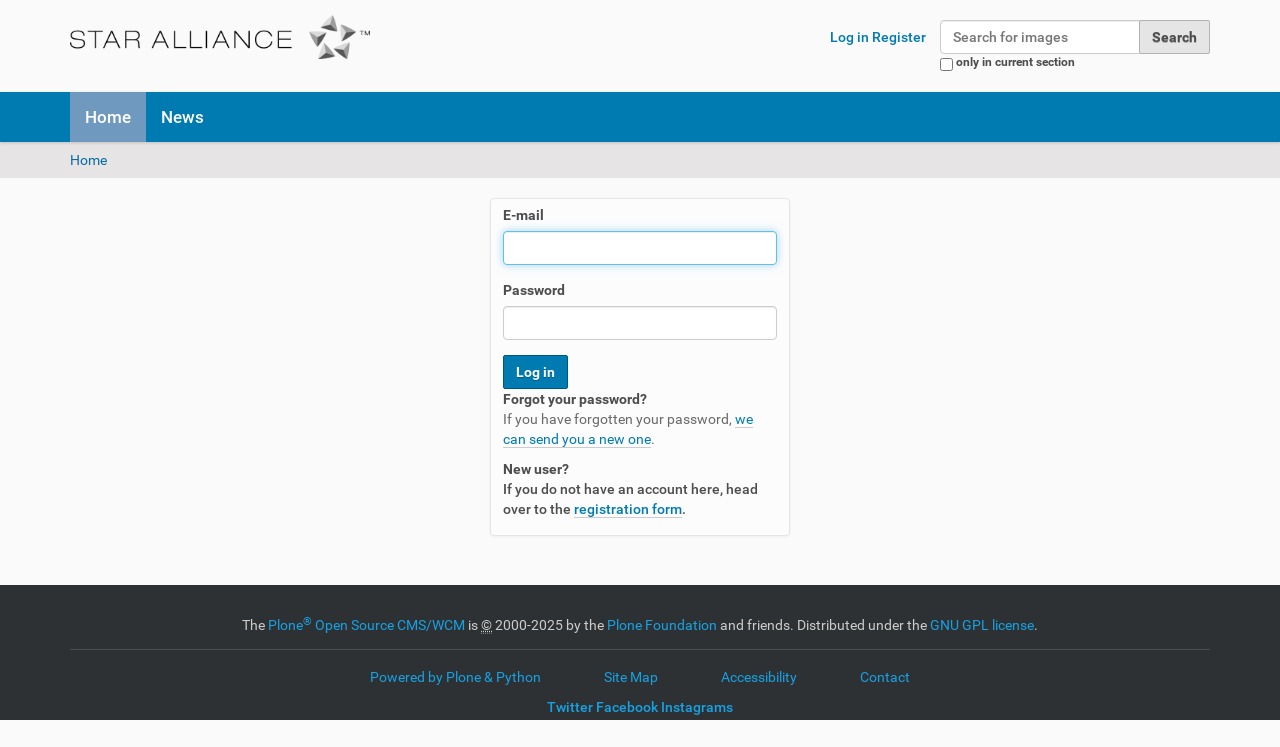

--- FILE ---
content_type: text/html;charset=utf-8
request_url: https://portal.staralliance.com/cms/acl_users/credentials_cookie_auth/require_login?came_from=https%3A//portal.staralliance.com/cms/news-images/oz_a350.jpg/view
body_size: 3536
content:
<!DOCTYPE html>
<html xmlns="http://www.w3.org/1999/xhtml" lang="en" xml:lang="en">
  <head><meta http-equiv="Content-Type" content="text/html; charset=UTF-8" />
    <title>Star Alliance Employees</title>
    <link rel="shortcut icon" type="image/x-icon" href="/cms/++theme++staralliance.whiteside/generated/barceloneta-favicon.ico" />
    <link rel="apple-touch-icon" href="/cms/++theme++staralliance.whiteside/generated/barceloneta-apple-touch-icon.png" />
    <link rel="apple-touch-icon-precomposed" sizes="144x144" href="/cms/++theme++staralliance.whiteside/generated/barceloneta-apple-touch-icon-144x144-precomposed.png" />
    <link rel="apple-touch-icon-precomposed" sizes="114x114" href="/cms/++theme++staralliance.whiteside/generated/barceloneta-apple-touch-icon-114x114-precomposed.png" />
    <link rel="apple-touch-icon-precomposed" sizes="72x72" href="/cms/++theme++staralliance.whiteside/generated/barceloneta-apple-touch-icon-72x72-precomposed.png" />
    <link rel="apple-touch-icon-precomposed" sizes="57x57" href="/cms/++theme++staralliance.whiteside/generated/barceloneta-apple-touch-icon-57x57-precomposed.png" />
    <link rel="apple-touch-icon-precomposed" href="/cms/++theme++staralliance.whiteside/generated/barceloneta-apple-touch-icon-precomposed.png" />
  <link rel="stylesheet" type="text/css" href="++resource++staralliance.whiteside/cms.css" /><meta content="summary" name="twitter:card" /><meta content="Star Alliance Employees" property="og:site_name" /><meta content="Star Alliance Employees" property="og:title" /><meta content="website" property="og:type" /><meta content="" property="og:description" /><meta content="https://portal.staralliance.com/cms" property="og:url" /><meta content="https://portal.staralliance.com/cms/logo.png" property="og:image" /><meta content="image/png" property="og:image:type" /><meta name="viewport" content="width=device-width, initial-scale=1.0" /><meta name="generator" content="Plone - http://plone.com" /><link rel="canonical" href="https://portal.staralliance.com/cms" /><link rel="alternate" href="https://portal.staralliance.com/cms/RSS" title="Star Alliance Employees - RSS 1.0" type="application/rss+xml" /><link rel="alternate" href="https://portal.staralliance.com/cms/rss.xml" title="Star Alliance Employees - RSS 2.0" type="application/rss+xml" /><link rel="alternate" href="https://portal.staralliance.com/cms/atom.xml" title="Star Alliance Employees - Atom" type="application/rss+xml" /><link rel="search" href="https://portal.staralliance.com/cms/@@search" title="Search this site" /><link rel="stylesheet" type="text/css" href="https://portal.staralliance.com/cms/++plone++production/++unique++2018-01-17T21:08:27.497982/default.css" data-bundle="production" /><link rel="stylesheet" type="text/css" href="https://portal.staralliance.com/cms/++plone++static/++unique++2022-03-01%2007%3A35%3A22.472808/plone-compiled.css" data-bundle="plone" /><link rel="stylesheet" type="text/css" href="https://portal.staralliance.com/cms/++plone++static/++unique++2022-03-01%2007%3A35%3A22.476808/plone-legacy-compiled.css" data-bundle="plone-legacy" /><link rel="stylesheet" type="text/css" href="https://portal.staralliance.com/cms/++plone++static/++unique++2017-08-04%2011%3A10%3A09.510186/patterns-compiled.css" data-bundle="patterns" /><link rel="stylesheet" type="text/css" href="https://portal.staralliance.com/cms//++theme++barceloneta/less/barceloneta-compiled.css" data-bundle="diazo" /><script type="text/javascript">PORTAL_URL = 'https://portal.staralliance.com/cms';</script><script type="text/javascript" src="https://portal.staralliance.com/cms/++plone++production/++unique++2018-01-17T21:08:27.497982/default.js" data-bundle="production"></script><script type="text/javascript" src="https://portal.staralliance.com/cms/++plone++static/++unique++2022-03-01%2007%3A35%3A22.472808/plone-compiled.min.js" data-bundle="plone"></script><script type="text/javascript" src="https://portal.staralliance.com/cms/++plone++static/++unique++2022-03-01%2007%3A35%3A22.476808/plone-legacy-compiled.js" data-bundle="plone-legacy"></script><script type="text/javascript" src="https://portal.staralliance.com/cms/++plone++static/++unique++2017-08-04%2011%3A10%3A09.510186/patterns-compiled.js" data-bundle="patterns"></script></head>
  <body id="visual-portal-wrapper" class="frontend icons-on portaltype-plone-site site-whiteside template-login_form thumbs-on userrole-anonymous viewpermission-none sidebar-left-open application- category- section- home state-home" dir="ltr" data-i18ncatalogurl="https://portal.staralliance.com/cms/plonejsi18n" data-view-url="https://portal.staralliance.com/cms" data-portal-url="https://portal.staralliance.com/cms" data-pat-pickadate="{&quot;selectYears&quot;: 200}" data-base-url="https://portal.staralliance.com/cms"><div class="outer-wrapper">
      <header id="content-header">
        <div class="container">
          
      <div id="portal-header">
    

<div id="portal-searchbox">

    <form id="searchGadget_form" action="https://portal.staralliance.com/cms/@@search" data-pat-livesearch="ajaxUrl:https://portal.staralliance.com/cms/@@ajax-search" class="python: view.livesearch and 'pat-livesearch' or ''">

        <div class="LSBox">
          <label class="hiddenStructure" for="searchGadget">Search for images</label>

        <input name="SearchableText" type="text" size="18" id="searchGadget" title="Search for images" placeholder="Search for images" accesskey="4" class="searchField" />

        <input class="searchButton" type="submit" value="Search" />

        <div class="searchSection">
            <input id="searchbox_currentfolder_only" class="noborder" type="checkbox" name="path" value="/whiteside" />
            <label for="searchbox_currentfolder_only" style="cursor: pointer">only in current section</label>
        </div>
        </div>
    </form>

    <div id="portal-advanced-search" class="hiddenStructure">
        <a href="https://portal.staralliance.com/cms/@@@@search" accesskey="5">Advanced Search…</a>
    </div>

</div>

<a id="portal-logo" title="Star Alliance Employees" href="https://portal.staralliance.com/cms">
  <img alt="" src="https://portal.staralliance.com/cms/++resource++staralliance.whiteside/logo_cms.jpg" />
</a>

<div id="portal-anontools">
  <ul>
    <li>
      
          <a href="https://portal.staralliance.com/cms/login" id="personaltools-login" title="Log in">Log in</a>
      
          <a href="https://portal.staralliance.com/cms/@@register" id="personaltools-join" title="Register">Register</a>
      
    </li>
  </ul>
</div>



</div>

    
          
        </div>
      </header>
      <div id="mainnavigation-wrapper">
        <div id="mainnavigation">

  <p class="hiddenStructure">Navigation</p>
  <nav class="plone-navbar" id="portal-globalnav-wrapper">
    <div class="container">
      <div class="plone-navbar-header">
        <button type="button" class="plone-navbar-toggle" data-toggle="collapse" data-target="#portal-globalnav-collapse">
          <span class="sr-only">Toggle navigation</span>
          <span class="icon-bar"></span>
          <span class="icon-bar"></span>
          <span class="icon-bar"></span>
        </button>
      </div>

      <div class="plone-collapse plone-navbar-collapse" id="portal-globalnav-collapse">
        <ul class="plone-nav plone-navbar-nav" id="portal-globalnav">
            
              <li id="portaltab-index_html" class="selected">
                  <a href="https://portal.staralliance.com/cms" title="">Home</a>
              </li>
            
              <li id="portaltab-news">
                  <a href="https://portal.staralliance.com/cms/news" title="">News</a>
              </li>
            
        </ul>
      </div>
    </div>
  </nav>


</div>
      </div>
      
      <div id="above-content-wrapper">
          <div id="viewlet-above-content"><nav id="portal-breadcrumbs" class="plone-breadcrumb">
  <div class="container">
    <span id="breadcrumbs-you-are-here" class="hiddenStructure">You are here:</span>
    <ol aria-labelledby="breadcrumbs-you-are-here">
      <li id="breadcrumbs-home">
        <a href="https://portal.staralliance.com/cms">Home</a>
      </li>
      
    </ol>
  </div>
</nav>

<div id="shopping-cart-actions">
  <div>
    <a class="pat-shopping-cart" data-pat-shopping-cart="action: empty" title="Remove all selected images from the ZIP file">
      Empty ZIP file
    </a>
  </div>
  <div>
    <a class="pat-shopping-cart" data-pat-shopping-cart="action: download-images" title="Download a ZIP file containing the selected images">
      Download ZIP file
    </a>
  </div>
</div>
</div>
      </div>
      <div class="container">
        <div class="row">
          <aside id="global_statusmessage">
      

      <div>
      </div>
    </aside>
        </div>
        <main id="main-container" class="row row-offcanvas row-offcanvas-right">
          <div id="column1-container">
          </div>
          <div class="col-xs-12 col-sm-12">
      <div class="row">
        <div class="col-xs-12 col-sm-12">
          <article id="content">

          

    <div id="content-core">
        

            <div class="portalMessage error pat-cookietrigger" style="display:none">
                <strong>Error</strong>
                Cookies are not enabled. You must enable cookies before you can log in.
            </div>

            

            <form class="pat-formautofocus" method="post" id="login_form" action="https://portal.staralliance.com/cms/login_form">

                <div id="login-form">

                    <input type="hidden" name="came_from" value="https://portal.staralliance.com/cms/news-images/oz_a350.jpg/view" />

                    <input type="hidden" name="next" />

                    <input type="hidden" name="ajax_load" />

                    <input type="hidden" name="ajax_include_head" />

                    <input type="hidden" name="target" />

                    <input type="hidden" name="mail_password_url" />

                    <input type="hidden" name="join_url" />

                    <input type="hidden" name="form.submitted" value="1" />
                    <input type="hidden" name="js_enabled" id="js_enabled" value="0" />
                    <input type="hidden" name="cookies_enabled" id="cookies_enabled" value="" />
                    <input type="hidden" name="login_name" id="login_name" value="" />
                    <input type="hidden" name="pwd_empty" id="pwd_empty" value="0" />

                    <div class="field">

                        

                        <label for="__ac_name">E-mail</label>

                        

                        <input type="text" size="15" name="__ac_name" id="__ac_name" value="" />

                </div>

                <div class="field">

                        <label for="__ac_password">Password</label>

                        

                        <input type="password" size="15" name="__ac_password" id="__ac_password" />
                </div>

                    

                    <div class="formControls">

                        <input class="context" type="submit" name="submit" value="Log in" />

                    </div>

                </div>

            </form>

            

        

            <div id="login-forgotten-password">
                <strong>Forgot your password?</strong>
                <p class="discreet">If you have forgotten your password, <span>
                        <a href="https://portal.staralliance.com/cms/mail_password_form?userid=">we can send you a new one</a></span>.</p>
            </div>

            <div id="login-new-user">
                <strong>New user?</strong>

                <p>If you do not have an account here, head over to the <span>
                    <a href="https://portal.staralliance.com/cms/@@register?came_from=https%3A//portal.staralliance.com/cms/news-images/oz_a350.jpg/view">registration form</a></span>.</p>

            </div>

        
    </div>

    
        </article>
        </div>
      </div>
      <footer class="row">
        <div class="col-xs-12 col-sm-12">
          <div id="viewlet-below-content">
</div>
        </div>
      </footer>
    </div>
          <div id="column2-container">
          </div>
        </main><!--/row-->
      </div><!--/container-->
    </div><!--/outer-wrapper --><footer id="portal-footer-wrapper">
      <div class="container" id="portal-footer">
      <div class="row">
	<div class="col-xs-12">
		
<div class="portletWrapper" id="portletwrapper-706c6f6e652e666f6f746572706f72746c6574730a636f6e746578740a2f7768697465736964650a666f6f746572" data-portlethash="706c6f6e652e666f6f746572706f72746c6574730a636f6e746578740a2f7768697465736964650a666f6f746572">

  
    <aside class="portlet portletClassic" id="portal-footer-signature">
    <div class="portletContent">
      The 
           <a href="http://plone.com">Plone<sup>®</sup> Open Source CMS/WCM</a>
       is <abbr title="Copyright">©</abbr> 2000-2025 by the 
           <a href="http://plone.org/foundation">Plone Foundation</a> and friends.

      Distributed under the 
                <a href="http://creativecommons.org/licenses/GPL/2.0/">GNU GPL license</a>.
    </div>
  </aside>
  

  

</div>

<div class="portletWrapper" id="portletwrapper-706c6f6e652e666f6f746572706f72746c6574730a636f6e746578740a2f7768697465736964650a636f6c6f70686f6e" data-portlethash="706c6f6e652e666f6f746572706f72746c6574730a636f6e746578740a2f7768697465736964650a636f6c6f70686f6e">

  
    <aside class="portlet portletClassic" id="portal-colophon">
    <div class="portletContent">
      <a href="http://plone.com" target="_blank" title="This site was built using the Plone Open Source CMS/WCM.">Powered by Plone &amp; Python</a>
    </div>
  </aside>
  

  

</div>

<div class="portletWrapper" id="portletwrapper-706c6f6e652e666f6f746572706f72746c6574730a636f6e746578740a2f7768697465736964650a616374696f6e73" data-portlethash="706c6f6e652e666f6f746572706f72746c6574730a636f6e746578740a2f7768697465736964650a616374696f6e73">

<aside class="portlet portletActions">

  
  <div class="portletContent">
    <ul class="actions-site_actions">
      
        <li class="portletItem">
          <a href="https://portal.staralliance.com/cms/sitemap">

            <span>Site Map</span>

            

          </a>
        </li>
      
        <li class="portletItem">
          <a href="https://portal.staralliance.com/cms/accessibility-info">

            <span>Accessibility</span>

            

          </a>
        </li>
      
        <li class="portletItem">
          <a href="https://portal.staralliance.com/cms/contact-info">

            <span>Contact</span>

            

          </a>
        </li>
      
    </ul>
  </div>
</aside>

</div>


	</div>
</div>


<nav class="footer-links">
  
  <span class="social-media icons">
    <a class="icon-twitter" href="https://twitter.com/staralliance" target="_blank">Twitter</a>
    <a class="icon-facebook" href="https://www.facebook.com/staralliance/" target="_blank">Facebook</a>
    <a class="icon-instagram" href="https://www.instagram.com/staralliance/" target="_blank">Instagrams</a>
  </span>
</nav>

    </div>
    </footer></body>
</html>

--- FILE ---
content_type: text/css; charset=utf-8
request_url: https://portal.staralliance.com/cms/acl_users/credentials_cookie_auth/++resource++staralliance.whiteside/cms.css
body_size: 1731
content:
figure.branded .logo, figure.composite .logo {
    height: 10%;
    position: absolute;
    right: 2%;
    top: 4%;
    width: auto !important;
}


article img {
    display: block;
    margin: 0 auto;
}

article img.small {
    width: 25%;
}

article img.medium {
    width: 50%;
}

article img.large {
    width: 75%;
}

article img.left {
    float: left;
    margin-bottom: 0.5em;
    margin-right: 5%;
    max-width: 30%;
    position: relative;
}

article img.right {
    float: right;
    margin-bottom: 0.5em;
    margin-left: 5%;
    max-width: 30%;
    position: relative;
}

/* products */

.category-overview article {
    float: left;
    margin-bottom: 0;
    margin-top: 8em;
    position: relative;
    width: 100%;
    background-position: right center;
    background-repeat: no-repeat;
    background-size: 30% auto;
}

.category-overview article .illustration {
    display: none;
    float: right;
    width: 30%;
}

.category-overview article .text {
    float: left;
    width: 65%;
}

.category-overview article.even {
    background-position: left center;
}

.category-overview article.even .text {
    float: right;
}

.category-overview article.even .illustration {
    float: left;
}


/* members */

.logo-cloud .logo img {
    height: 3em;
}

.logo-cloud .logo {
    padding: 1em 2.5em;
}

#content .logo-cloud a.logo:link {
    border: none;
}

.earth-browser .feedback .info .logo {
    height: 1.8em;
    margin: 0;
}

.news-box {
    background-color: #ededed;
    font-size: 0.8em;
    line-height: 1.5em;
    margin-bottom: 2em;
    padding: 1.5rem 0;
}

.news-box .item a {
    display: block;
    padding: 1rem 1.5rem;
    text-decoration: none;
}


/* shopping-cart */

#shopping-cart-actions {
    position: fixed;
    right: 0;
    bottom: 0;
    z-index: 1;
}

.pat-shopping-cart.is-empty {
    display: none;
}

#crop-menu .shopping-wrapper {
    display: inline;
}

#crop-menu {
    margin: 1em 0;
}

#crop-menu .pat-shopping-cart {
    margin: 0 0.5em;
}

a.in-cart, a.pat-shopping-cart, a.pat-shopping-cart:before {
    background-color: #d1d1d1;
    color: #111;
    padding: 4px;
    line-height: normal;
    float: right;
    height: 20px;
    border-radius: 4px;
}

a.pat-shopping-cart.has-items {
    color: #111;
    border-radius: 0;
}
#shopping-cart-actions a.pat-shopping-cart.has-items:hover {
    color: #000;
}


.pat-shopping-cart a:hover, #shopping-cart-actions a:hover, #content a.pat-shopping-cart:hover {
    cursor: pointer;
    color: #111;
}

a.pat-shopping-cart {
    font-size: 12px;
    display: block;
    width: 150px;
    text-align: center;
}

a.in-cart:after {
    content: ": Remove from ZIP";
    font-size: 12px;
}

a.in-cart {
    font-style: italic;
    color: #111;
}


/* /shopping-cart */

a#portal-logo img {
    max-width: 300px;
}


/* CMS help images */

body.template-news-listing #content article, body.template-news-listing #content div.row, body.template-news-listing #content div.video-player, body.template-three_boxes #content article, body.template-three_boxes #content div.row, body.template-three_boxes #content div.video-player, body.template-folder_summary_view #content article, body.template-folder_summary_view #content div.row, body.template-folder_summary_view #content div.category-overview, body.template-triplets #content article, body.template-triplets #content div.row, body.template-airline_info #content article, body.template-airline_info #content p, body.portaltype-staralliance-whiteside-homepage.template-view #content div.row, body.portaltype-staralliance-whiteside-homepage.template-view #content div.news-feed, body.template-news-member-airlines #content *, body.portaltype-staralliance-whiteside-homepage.template-view #content h2 {
    display: none;
}

body.template-news-listing #content, body.template-three_boxes #content, body.template-folder_summary_view #content, body.template-triplets #content, body.template-airline_info #content, body.template-news-member-airlines #content, body.portaltype-staralliance-whiteside-homepage.template-view #content {
    height: 800px;
    width: 600px;
    background-repeat: no-repeat;
}

body.template-news-listing #content {
    background-image: url(/cms/help-images/news_listing.jpg/);
}

body.template-three_boxes #content {
    background-image: url(/cms/help-images/three_boxes.jpg/);
}

body.template-folder_summary_view #content {
    background-image: url(/cms/help-images/folder_summary_view.jpg/);
}

body.template-triplets #content {
    background-image: url(/cms/help-images/triplets.jpg/);
}

body.template-airline_info #content {
    background-image: url(/cms/help-images/airline_info.jpg/);
}

body.portaltype-staralliance-whiteside-homepage.template-view #content {
    background-image: url(/cms/help-images/homepage.jpg/);
}

body.template-news-member-airlines #content {
    background-image: url(/cms/help-images/member-news.jpg/);
}

body.template-news-listing #contentActionMenus, body.template-news-listing #contentview-edit, body.template-news-listing #contentview-bulk-edit, body.template-news-listing #contentview-local_roles, body.template-news-listing #contentview-redirection, body.template-news-listing #contentview-upload, body.template-three_boxes #contentActionMenus, body.template-three_boxes #contentview-edit, body.template-three_boxes #contentview-bulk-edit, body.template-three_boxes #contentview-local_roles, body.template-three_boxes #contentview-redirection, body.template-three_boxes #contentview-upload, body.template-folder_summary_view #contentActionMenus, body.template-folder_summary_view #contentview-edit, body.template-folder_summary_view #contentview-bulk-edit, body.template-folder_summary_view #contentview-local_roles, body.template-folder_summary_view #contentview-redirection, body.template-folder_summary_view #contentview-upload, body.template-triplets #contentActionMenus, body.template-triplets #contentview-bulk-edit, body.template-triplets #contentview-local_roles, body.template-triplets #contentview-redirection, body.template-triplets #contentview-upload, body.template-airline_info #contentActionMenus, body.template-airline_info #contentview-folderContents, body.template-airline_info #contentview-bulk-edit, body.template-airline_info #contentview-local_roles, body.template-airline_info #contentview-redirection, body.template-airline_info #contentview-upload, body.template-airline_info #contentview-view, body.portaltype-staralliance-whiteside-homepage.template-view #contentActionMenus, body.portaltype-staralliance-whiteside-homepage.template-view #contentview-bulk-edit, body.portaltype-staralliance-whiteside-homepage.template-view #contentview-local_roles, body.portaltype-staralliance-whiteside-homepage.template-view #contentview-redirection, body.portaltype-staralliance-whiteside-homepage.template-view #contentview-upload, body.template-news-member-airlines #edit-bar, body.portaltype-staralliance-whiteside-homepage.template-view #contentview-view {
    display: none;
}

#cms-switch {
    position: fixed;
    left: 0;
    bottom: 10%;
    -moz-transform-origin: top left;
    -webkit-transform-origin: top left;
    transform-origin: top left;
    -moz-transform: rotate(-90deg);
    -webkit-transform: rotate(-90deg);
    transform: rotate(-90deg);
    background: #5d91ff;
    font-size: 1.21em;
    color: white;
    text-decoration: none;
    line-height: 2em;
    padding: 0 1.5em;
    z-index:5;
}

.plone-toolbar-left #cms-switch {
    left: 60px;
}

.plone-toolbar-left-expanded #cms-switch {
    left: 120px;
}

#content a#cms-switch:hover {
    color: white!important;
}

body.template-edit div.gallery {
    display: none;
}

fieldset p.legend {
    display: none;
}


/* /CMS help images */


/* #11277 modals need to have z-index > 1053 to appear above the .redactor-toolbar */

div.contenttreeWindowBlocker {
    z-index: 1054;
}

div.contenttreeWindow {
    z-index: 1055;
}

.image-group img {
    display: inline;
    width: 140px;
}

.image-product img {
    max-width: 100%
}

.dropShadow::after {
    background-position: left bottom;
    margin: -13px 0 0 -10px;
}
.dropShadow::before, .dropShadow::after {
    background: inherit;
    content: " ";
    display: block;
    height: 10px;
    width: 10px;
}
.dropShadow::before {
    background-position: right top;
    margin: -10px 0 0 auto;
    position: absolute;
    right: 0;
    top: 0;
}

.dropShadow .inner {
    display: block;
    left: -10px;
    margin: 0;
    overflow: hidden;
    position: relative;
}


/* Navigation */
/* Indentation for 3 nested sub-levels */
.portletNavigationTree .portletContent > ul > li > ul.navTreeLevel1 a {
    padding-left: 30px;
}

.portletNavigationTree .portletContent > ul > li > ul .navTreeLevel2 a {
    padding-left: 60px;
}

.portletNavigationTree .portletContent > ul > li > ul .navTreeLevel3 a {
    padding-left: 90px;
}


--- FILE ---
content_type: text/css; charset=utf-8
request_url: https://portal.staralliance.com/cms/++plone++static/++unique++2022-03-01%2007%3A35%3A22.476808/plone-legacy-compiled.css
body_size: -131
content:

/* Could not find resource: ++resource++plone.css */



--- FILE ---
content_type: text/css
request_url: https://portal.staralliance.com/cms//++theme++barceloneta/less/barceloneta-compiled.css
body_size: 17483
content:
@font-face {
  font-family: 'Roboto';
  src: url('roboto/roboto-light.eot');
  src: local('Roboto Light'), url('roboto/roboto-light.eot?#iefix') format('embedded-opentype'), url('roboto/roboto-light.woff') format('woff'), url('roboto/roboto-light.ttf') format('truetype'), url('roboto/roboto-light.svg#robotolight') format('svg');
  font-weight: 300;
  font-style: normal;
}
@font-face {
  font-family: 'Roboto';
  src: url('roboto/roboto-lightitalic.eot');
  src: local('Roboto Light Italic'), url('roboto/roboto-lightitalic.eot?#iefix') format('embedded-opentype'), url('roboto/roboto-lightitalic.woff') format('woff'), url('roboto/roboto-lightitalic.ttf') format('truetype'), url('roboto/roboto-lightitalic.svg#robotolight_italic') format('svg');
  font-weight: 300;
  font-style: italic;
}
@font-face {
  font-family: 'Roboto';
  src: url('roboto/roboto-regular.eot');
  src: local('Roboto Regular'), url('roboto/roboto-regular.eot?#iefix') format('embedded-opentype'), url('roboto/roboto-regular.woff') format('woff'), url('roboto/roboto-regular.ttf') format('truetype'), url('roboto/roboto-regular.svg#robotoregular') format('svg');
  font-weight: 400;
  font-style: normal;
}
@font-face {
  font-family: 'Roboto';
  src: url('roboto/roboto-italic.eot');
  src: local('Roboto Italic'), url('roboto/roboto-italic.eot?#iefix') format('embedded-opentype'), url('roboto/roboto-italic.woff') format('woff'), url('roboto/roboto-italic.ttf') format('truetype'), url('roboto/roboto-italic.svg#robotoitalic') format('svg');
  font-weight: 400;
  font-style: italic;
}
@font-face {
  font-family: 'Roboto';
  src: url('roboto/roboto-medium.eot');
  src: local('Roboto Medium'), url('roboto/roboto-medium.eot?#iefix') format('embedded-opentype'), url('roboto/roboto-medium.woff') format('woff'), url('roboto/roboto-medium.ttf') format('truetype'), url('roboto/roboto-medium.svg#robotomedium') format('svg');
  font-weight: 500;
  font-style: normal;
}
@font-face {
  font-family: 'Roboto';
  src: url('roboto/roboto-mediumitalic.eot');
  src: local('Roboto Medium Italic'), url('roboto/roboto-mediumitalic.eot?#iefix') format('embedded-opentype'), url('roboto/roboto-mediumitalic.woff') format('woff'), url('roboto/roboto-mediumitalic.ttf') format('truetype'), url('roboto/roboto-mediumitalic.svg#robotomedium_italic') format('svg');
  font-weight: 500;
  font-style: italic;
}
@font-face {
  font-family: 'Roboto';
  src: url('roboto/roboto-bold.eot');
  src: local('Roboto Bold'), url('roboto/roboto-bold.eot?#iefix') format('embedded-opentype'), url('roboto/roboto-bold.woff') format('woff'), url('roboto/roboto-bold.ttf') format('truetype'), url('roboto/roboto-bold.svg#robotobold') format('svg');
  font-weight: 700;
  font-style: normal;
}
@font-face {
  font-family: 'Roboto';
  src: url('roboto/roboto-bolditalic.eot');
  src: local('Roboto Bold Italic'), url('roboto/roboto-bolditalic.eot?#iefix') format('embedded-opentype'), url('roboto/roboto-bolditalic.woff') format('woff'), url('roboto/roboto-bolditalic.ttf') format('truetype'), url('roboto/roboto-bolditalic.svg#robotobold_italic') format('svg');
  font-weight: 700;
  font-style: italic;
}
@font-face {
  font-family: 'Roboto Condensed';
  src: url('roboto/robotocondensed-light.eot');
  src: local('Roboto Condensed Light'), url('roboto/robotocondensed-light.eot?#iefix') format('embedded-opentype'), url('roboto/robotocondensed-light.woff') format('woff'), url('roboto/robotocondensed-light.ttf') format('truetype'), url('roboto/robotocondensed-light.svg#roboto_condensedlight') format('svg');
  font-weight: 300;
  font-style: normal;
}
@font-face {
  font-family: 'Roboto Condensed';
  src: url('roboto/robotocondensed-lightitalic.eot');
  src: local('Roboto Condensed Thin Italic'), url('roboto/robotocondensed-lightitalic.eot?#iefix') format('embedded-opentype'), url('roboto/robotocondensed-lightitalic.woff') format('woff'), url('roboto/robotocondensed-lightitalic.ttf') format('truetype'), url('roboto/robotocondensed-lightitalic.svg#roboto_condensedlight_italic') format('svg');
  font-weight: 300;
  font-style: italic;
}
/*! normalize.css v3.0.1 | MIT License | git.io/normalize */
html {
  font-family: sans-serif;
  -ms-text-size-adjust: 100%;
  -webkit-text-size-adjust: 100%;
}
body {
  margin: 0;
}
article,
aside,
details,
figcaption,
figure,
footer,
header,
main,
nav,
section,
summary {
  display: block;
}
audio,
canvas,
progress,
video {
  display: inline-block;
  vertical-align: baseline;
}
audio:not([controls]) {
  display: none;
  height: 0;
}
[hidden],
template {
  display: none;
}
a {
  background: transparent;
}
a:active,
a:hover {
  outline: 0;
}
abbr[title] {
  border-bottom: 1px dotted;
}
b,
strong {
  font-weight: bold;
}
dfn {
  font-style: italic;
}
h1 {
  font-size: 2em;
  margin: 0.67em 0;
}
mark {
  background: #ff0;
  color: #000;
}
small {
  font-size: 80%;
}
sub,
sup {
  font-size: 75%;
  line-height: 0;
  position: relative;
  vertical-align: baseline;
}
sup {
  top: -0.5em;
}
sub {
  bottom: -0.25em;
}
img {
  border: 0;
}
svg:not(:root) {
  overflow: hidden;
}
figure {
  margin: 1em 40px;
}
hr {
  -moz-box-sizing: content-box;
  box-sizing: content-box;
  height: 0;
}
pre {
  overflow: auto;
}
code,
kbd,
pre,
samp {
  font-family: monospace, monospace;
  font-size: 1em;
}
button,
input,
optgroup,
select,
textarea {
  color: inherit;
  font: inherit;
  margin: 0;
}
button {
  overflow: visible;
}
button,
select {
  text-transform: none;
}
button,
html input[type="button"],
input[type="reset"],
input[type="submit"] {
  -webkit-appearance: button;
  cursor: pointer;
}
button[disabled],
html input[disabled] {
  cursor: default;
}
button::-moz-focus-inner,
input::-moz-focus-inner {
  border: 0;
  padding: 0;
}
input {
  line-height: normal;
}
input[type="checkbox"],
input[type="radio"] {
  box-sizing: border-box;
  padding: 0;
}
input[type="number"]::-webkit-inner-spin-button,
input[type="number"]::-webkit-outer-spin-button {
  height: auto;
}
input[type="search"] {
  -webkit-appearance: textfield;
  -moz-box-sizing: content-box;
  -webkit-box-sizing: content-box;
  box-sizing: content-box;
}
input[type="search"]::-webkit-search-cancel-button,
input[type="search"]::-webkit-search-decoration {
  -webkit-appearance: none;
}
fieldset {
  border: 1px solid #c0c0c0;
  margin: 0 2px;
  padding: 0.35em 0.625em 0.75em;
}
legend {
  border: 0;
  padding: 0;
}
textarea {
  overflow: auto;
}
optgroup {
  font-weight: bold;
}
table {
  border-collapse: collapse;
  border-spacing: 0;
}
td,
th {
  padding: 0;
}
@media print {
  .sidebar-offcanvas,
  #portal-footer-wrapper,
  #mainnavigation-wrapper,
  #content-header,
  .link-https,
  #edit-zone {
    display: none;
    visibility: hidden;
  }
  * {
    text-shadow: none !important;
    color: #000 !important;
    background: transparent !important;
    box-shadow: none !important;
  }
  a,
  a:visited {
    text-decoration: underline;
  }
  a[href]::after {
    content: " (" attr(href) ")";
  }
  abbr[title]::after {
    content: " (" attr(title) ")";
  }
  a[href^="javascript:"]::after,
  a[href^="#"]::after {
    content: "";
  }
  pre,
  blockquote {
    border: 1px solid #999;
    page-break-inside: avoid;
  }
  thead {
    display: table-header-group;
  }
  tr,
  img {
    page-break-inside: avoid;
  }
  img {
    max-width: 100% !important;
  }
  p,
  h2,
  h3 {
    orphans: 3;
    widows: 3;
  }
  h2,
  h3 {
    page-break-after: avoid;
  }
  select {
    background: #fff !important;
  }
  .navbar {
    display: none;
  }
  .table td,
  .table th {
    background-color: #fff !important;
  }
  .btn > .caret,
  .dropup > .btn > .caret {
    border-top-color: #000 !important;
  }
  .label {
    border: 1px solid #000;
  }
  .table {
    border-collapse: collapse !important;
  }
  .table-bordered th,
  .table-bordered td {
    border: 1px solid #ddd !important;
  }
  #portal-searchbox {
    display: None;
  }
  #portal-personaltools {
    display: None;
  }
  #portal-breadcrumbs {
    display: None;
  }
}
* {
  -webkit-box-sizing: border-box;
  -moz-box-sizing: border-box;
  box-sizing: border-box;
}
*::before,
*::after {
  -webkit-box-sizing: border-box;
  -moz-box-sizing: border-box;
  box-sizing: border-box;
}
html {
  font-size: 62.5%;
  -webkit-tap-highlight-color: rgba(0, 0, 0, 0);
}
body {
  font-family: "Roboto", "Helvetica Neue", Helvetica, Arial, sans-serif;
  font-size: 14px;
  font-weight: 500;
  line-height: 1.42857143;
  color: #4d4d4d;
  background-color: #fafafa;
  -webkit-font-smoothing: antialiased;
  -moz-osx-font-smoothing: grayscale;
}
input,
button,
select,
textarea {
  font-family: inherit;
  font-size: inherit;
  line-height: inherit;
}
a {
  color: #007bb1;
  text-decoration: none;
}
a:hover,
a:focus {
  color: #004665;
  text-decoration: underline;
}
a:focus {
  outline: thin dotted;
  outline: 5px auto -webkit-focus-ring-color;
  outline-offset: -2px;
}
figure {
  margin: 0;
}
img {
  vertical-align: middle;
}
hr {
  margin-top: 20px;
  margin-bottom: 20px;
  border: 0;
  border-top: 1px solid #cccccc;
}
.sr-only,
.hiddenStructure,
.crud-form .header-select {
  position: absolute;
  width: 1px;
  height: 1px;
  margin: -1px;
  padding: 0;
  overflow: hidden;
  clip: rect(0, 0, 0, 0);
  border: 0;
  color: #fff;
  background-color: #000;
}
.sr-only a,
.hiddenStructure a {
  color: #fff;
  background-color: #000;
}
.sr-only-focusable:active,
.sr-only-focusable:focus {
  position: static;
  width: auto;
  height: auto;
  margin: 0;
  overflow: visible;
  clip: auto;
}
body {
  word-wrap: break-word;
}
h1,
h2,
h3,
h4,
h5,
h6 {
  font-family: inherit;
  font-weight: 400;
  line-height: 1.1;
  color: inherit;
}
h1,
h2,
h3 {
  margin-top: 20px;
  margin-bottom: 10px;
}
h1 a:hover,
h2 a:hover,
h3 a:hover,
h1 a:focus,
h2 a:focus,
h3 a:focus {
  text-decoration: none;
  border-bottom: 2px #004665 solid;
}
h4,
h5,
h6 {
  margin-top: 10px;
  margin-bottom: 10px;
}
h1 {
  font-size: 36px;
}
h2 {
  font-size: 30px;
}
h3 {
  font-size: 24px;
}
h4 {
  font-size: 18px;
}
h5 {
  font-size: 14px;
}
h6 {
  font-size: 12px;
}
p {
  margin: 0 0 10px;
}
.documentDescription {
  font-size: 18px;
  font-weight: 700;
  color: #696969;
  margin-bottom: 10px;
}
small {
  font-size: 85%;
}
cite {
  font-style: normal;
}
mark {
  background-color: #ebd380;
  padding: .2em;
}
.discreet {
  color: #696969;
  font-weight: 400;
}
.documentByLine {
  color: #696969;
  font-weight: 400;
  margin-bottom: 10px;
}
.documentFirstHeading {
  padding-bottom: 9px;
  margin: 0 0 10px;
  border-bottom: 1px solid #cccccc;
}
ul,
ol {
  margin-top: 0;
  margin-bottom: 10px;
}
ul ul,
ol ul,
ul ol,
ol ol {
  margin-bottom: 0;
}
dl {
  margin-top: 0;
  margin-bottom: 20px;
}
dt,
dd {
  line-height: 1.42857143;
}
dt {
  font-weight: bold;
}
dd {
  margin-left: 0;
}
abbr[title],
abbr[data-original-title] {
  cursor: help;
  border-bottom: 1px dotted #777777;
}
address {
  margin-bottom: 20px;
  font-style: normal;
  line-height: 1.42857143;
}
.pull-right {
  float: right !important;
}
.pull-left {
  float: left !important;
}
code,
kbd,
pre,
samp {
  font-family: Menlo, Monaco, Consolas, "Courier New", monospace;
}
code {
  padding: 2px 4px;
  font-size: 90%;
  color: #c7254e;
  background-color: #f9f2f4;
  border-radius: 4px;
}
kbd {
  padding: 2px 4px;
  font-size: 90%;
  color: #fff;
  background-color: #333;
  border-radius: 2px;
  box-shadow: inset 0 -1px 0 rgba(0, 0, 0, 0.25);
}
pre {
  display: block;
  padding: 10px;
  margin: 0 0 10px;
  font-size: 13px;
  line-height: 1.42857143;
  word-break: break-all;
  word-wrap: break-word;
  color: #4d4d4d;
  background-color: #f5f5f5;
  border: 1px solid #ccc;
  border-radius: 4px;
}
pre code {
  padding: 0;
  font-size: inherit;
  color: inherit;
  white-space: pre-wrap;
  background-color: transparent;
  border-radius: 0;
}
.container {
  margin-right: auto;
  margin-left: auto;
  padding-left: 15px;
  padding-right: 15px;
}
@media (min-width: 768px) {
  .container {
    width: 750px;
  }
}
@media (min-width: 992px) {
  .container {
    width: 970px;
  }
}
@media (min-width: 1200px) {
  .container {
    width: 1170px;
  }
}
.container-fluid {
  margin-right: auto;
  margin-left: auto;
  padding-left: 15px;
  padding-right: 15px;
}
.row {
  margin-left: -15px;
  margin-right: -15px;
}
.row::before,
.row::after {
  content: " ";
  display: table;
}
.row::after {
  clear: both;
}
.col-xs-1, .col-sm-1, .col-md-1, .col-lg-1, .col-xs-2, .col-sm-2, .col-md-2, .col-lg-2, .col-xs-3, .col-sm-3, .col-md-3, .col-lg-3, .col-xs-4, .col-sm-4, .col-md-4, .col-lg-4, .col-xs-5, .col-sm-5, .col-md-5, .col-lg-5, .col-xs-6, .col-sm-6, .col-md-6, .col-lg-6, .col-xs-7, .col-sm-7, .col-md-7, .col-lg-7, .col-xs-8, .col-sm-8, .col-md-8, .col-lg-8, .col-xs-9, .col-sm-9, .col-md-9, .col-lg-9, .col-xs-10, .col-sm-10, .col-md-10, .col-lg-10, .col-xs-11, .col-sm-11, .col-md-11, .col-lg-11, .col-xs-12, .col-sm-12, .col-md-12, .col-lg-12 {
  position: relative;
  min-height: 1px;
  padding-left: 15px;
  padding-right: 15px;
}
.col-xs-1, .col-xs-2, .col-xs-3, .col-xs-4, .col-xs-5, .col-xs-6, .col-xs-7, .col-xs-8, .col-xs-9, .col-xs-10, .col-xs-11, .col-xs-12 {
  float: left;
}
.col-xs-12 {
  width: 100%;
}
.col-xs-11 {
  width: 91.66666667%;
}
.col-xs-10 {
  width: 83.33333333%;
}
.col-xs-9 {
  width: 75%;
}
.col-xs-8 {
  width: 66.66666667%;
}
.col-xs-7 {
  width: 58.33333333%;
}
.col-xs-6 {
  width: 50%;
}
.col-xs-5 {
  width: 41.66666667%;
}
.col-xs-4 {
  width: 33.33333333%;
}
.col-xs-3 {
  width: 25%;
}
.col-xs-2 {
  width: 16.66666667%;
}
.col-xs-1 {
  width: 8.33333333%;
}
.col-xs-pull-12 {
  right: 100%;
}
.col-xs-pull-11 {
  right: 91.66666667%;
}
.col-xs-pull-10 {
  right: 83.33333333%;
}
.col-xs-pull-9 {
  right: 75%;
}
.col-xs-pull-8 {
  right: 66.66666667%;
}
.col-xs-pull-7 {
  right: 58.33333333%;
}
.col-xs-pull-6 {
  right: 50%;
}
.col-xs-pull-5 {
  right: 41.66666667%;
}
.col-xs-pull-4 {
  right: 33.33333333%;
}
.col-xs-pull-3 {
  right: 25%;
}
.col-xs-pull-2 {
  right: 16.66666667%;
}
.col-xs-pull-1 {
  right: 8.33333333%;
}
.col-xs-pull-0 {
  right: auto;
}
.col-xs-push-12 {
  left: 100%;
}
.col-xs-push-11 {
  left: 91.66666667%;
}
.col-xs-push-10 {
  left: 83.33333333%;
}
.col-xs-push-9 {
  left: 75%;
}
.col-xs-push-8 {
  left: 66.66666667%;
}
.col-xs-push-7 {
  left: 58.33333333%;
}
.col-xs-push-6 {
  left: 50%;
}
.col-xs-push-5 {
  left: 41.66666667%;
}
.col-xs-push-4 {
  left: 33.33333333%;
}
.col-xs-push-3 {
  left: 25%;
}
.col-xs-push-2 {
  left: 16.66666667%;
}
.col-xs-push-1 {
  left: 8.33333333%;
}
.col-xs-push-0 {
  left: auto;
}
.col-xs-offset-12 {
  margin-left: 100%;
}
.col-xs-offset-11 {
  margin-left: 91.66666667%;
}
.col-xs-offset-10 {
  margin-left: 83.33333333%;
}
.col-xs-offset-9 {
  margin-left: 75%;
}
.col-xs-offset-8 {
  margin-left: 66.66666667%;
}
.col-xs-offset-7 {
  margin-left: 58.33333333%;
}
.col-xs-offset-6 {
  margin-left: 50%;
}
.col-xs-offset-5 {
  margin-left: 41.66666667%;
}
.col-xs-offset-4 {
  margin-left: 33.33333333%;
}
.col-xs-offset-3 {
  margin-left: 25%;
}
.col-xs-offset-2 {
  margin-left: 16.66666667%;
}
.col-xs-offset-1 {
  margin-left: 8.33333333%;
}
.col-xs-offset-0 {
  margin-left: 0%;
}
@media (min-width: 768px) {
  .col-sm-1, .col-sm-2, .col-sm-3, .col-sm-4, .col-sm-5, .col-sm-6, .col-sm-7, .col-sm-8, .col-sm-9, .col-sm-10, .col-sm-11, .col-sm-12 {
    float: left;
  }
  .col-sm-12 {
    width: 100%;
  }
  .col-sm-11 {
    width: 91.66666667%;
  }
  .col-sm-10 {
    width: 83.33333333%;
  }
  .col-sm-9 {
    width: 75%;
  }
  .col-sm-8 {
    width: 66.66666667%;
  }
  .col-sm-7 {
    width: 58.33333333%;
  }
  .col-sm-6 {
    width: 50%;
  }
  .col-sm-5 {
    width: 41.66666667%;
  }
  .col-sm-4 {
    width: 33.33333333%;
  }
  .col-sm-3 {
    width: 25%;
  }
  .col-sm-2 {
    width: 16.66666667%;
  }
  .col-sm-1 {
    width: 8.33333333%;
  }
  .col-sm-pull-12 {
    right: 100%;
  }
  .col-sm-pull-11 {
    right: 91.66666667%;
  }
  .col-sm-pull-10 {
    right: 83.33333333%;
  }
  .col-sm-pull-9 {
    right: 75%;
  }
  .col-sm-pull-8 {
    right: 66.66666667%;
  }
  .col-sm-pull-7 {
    right: 58.33333333%;
  }
  .col-sm-pull-6 {
    right: 50%;
  }
  .col-sm-pull-5 {
    right: 41.66666667%;
  }
  .col-sm-pull-4 {
    right: 33.33333333%;
  }
  .col-sm-pull-3 {
    right: 25%;
  }
  .col-sm-pull-2 {
    right: 16.66666667%;
  }
  .col-sm-pull-1 {
    right: 8.33333333%;
  }
  .col-sm-pull-0 {
    right: auto;
  }
  .col-sm-push-12 {
    left: 100%;
  }
  .col-sm-push-11 {
    left: 91.66666667%;
  }
  .col-sm-push-10 {
    left: 83.33333333%;
  }
  .col-sm-push-9 {
    left: 75%;
  }
  .col-sm-push-8 {
    left: 66.66666667%;
  }
  .col-sm-push-7 {
    left: 58.33333333%;
  }
  .col-sm-push-6 {
    left: 50%;
  }
  .col-sm-push-5 {
    left: 41.66666667%;
  }
  .col-sm-push-4 {
    left: 33.33333333%;
  }
  .col-sm-push-3 {
    left: 25%;
  }
  .col-sm-push-2 {
    left: 16.66666667%;
  }
  .col-sm-push-1 {
    left: 8.33333333%;
  }
  .col-sm-push-0 {
    left: auto;
  }
  .col-sm-offset-12 {
    margin-left: 100%;
  }
  .col-sm-offset-11 {
    margin-left: 91.66666667%;
  }
  .col-sm-offset-10 {
    margin-left: 83.33333333%;
  }
  .col-sm-offset-9 {
    margin-left: 75%;
  }
  .col-sm-offset-8 {
    margin-left: 66.66666667%;
  }
  .col-sm-offset-7 {
    margin-left: 58.33333333%;
  }
  .col-sm-offset-6 {
    margin-left: 50%;
  }
  .col-sm-offset-5 {
    margin-left: 41.66666667%;
  }
  .col-sm-offset-4 {
    margin-left: 33.33333333%;
  }
  .col-sm-offset-3 {
    margin-left: 25%;
  }
  .col-sm-offset-2 {
    margin-left: 16.66666667%;
  }
  .col-sm-offset-1 {
    margin-left: 8.33333333%;
  }
  .col-sm-offset-0 {
    margin-left: 0%;
  }
}
@media (min-width: 992px) {
  .col-md-1, .col-md-2, .col-md-3, .col-md-4, .col-md-5, .col-md-6, .col-md-7, .col-md-8, .col-md-9, .col-md-10, .col-md-11, .col-md-12 {
    float: left;
  }
  .col-md-12 {
    width: 100%;
  }
  .col-md-11 {
    width: 91.66666667%;
  }
  .col-md-10 {
    width: 83.33333333%;
  }
  .col-md-9 {
    width: 75%;
  }
  .col-md-8 {
    width: 66.66666667%;
  }
  .col-md-7 {
    width: 58.33333333%;
  }
  .col-md-6 {
    width: 50%;
  }
  .col-md-5 {
    width: 41.66666667%;
  }
  .col-md-4 {
    width: 33.33333333%;
  }
  .col-md-3 {
    width: 25%;
  }
  .col-md-2 {
    width: 16.66666667%;
  }
  .col-md-1 {
    width: 8.33333333%;
  }
  .col-md-pull-12 {
    right: 100%;
  }
  .col-md-pull-11 {
    right: 91.66666667%;
  }
  .col-md-pull-10 {
    right: 83.33333333%;
  }
  .col-md-pull-9 {
    right: 75%;
  }
  .col-md-pull-8 {
    right: 66.66666667%;
  }
  .col-md-pull-7 {
    right: 58.33333333%;
  }
  .col-md-pull-6 {
    right: 50%;
  }
  .col-md-pull-5 {
    right: 41.66666667%;
  }
  .col-md-pull-4 {
    right: 33.33333333%;
  }
  .col-md-pull-3 {
    right: 25%;
  }
  .col-md-pull-2 {
    right: 16.66666667%;
  }
  .col-md-pull-1 {
    right: 8.33333333%;
  }
  .col-md-pull-0 {
    right: auto;
  }
  .col-md-push-12 {
    left: 100%;
  }
  .col-md-push-11 {
    left: 91.66666667%;
  }
  .col-md-push-10 {
    left: 83.33333333%;
  }
  .col-md-push-9 {
    left: 75%;
  }
  .col-md-push-8 {
    left: 66.66666667%;
  }
  .col-md-push-7 {
    left: 58.33333333%;
  }
  .col-md-push-6 {
    left: 50%;
  }
  .col-md-push-5 {
    left: 41.66666667%;
  }
  .col-md-push-4 {
    left: 33.33333333%;
  }
  .col-md-push-3 {
    left: 25%;
  }
  .col-md-push-2 {
    left: 16.66666667%;
  }
  .col-md-push-1 {
    left: 8.33333333%;
  }
  .col-md-push-0 {
    left: auto;
  }
  .col-md-offset-12 {
    margin-left: 100%;
  }
  .col-md-offset-11 {
    margin-left: 91.66666667%;
  }
  .col-md-offset-10 {
    margin-left: 83.33333333%;
  }
  .col-md-offset-9 {
    margin-left: 75%;
  }
  .col-md-offset-8 {
    margin-left: 66.66666667%;
  }
  .col-md-offset-7 {
    margin-left: 58.33333333%;
  }
  .col-md-offset-6 {
    margin-left: 50%;
  }
  .col-md-offset-5 {
    margin-left: 41.66666667%;
  }
  .col-md-offset-4 {
    margin-left: 33.33333333%;
  }
  .col-md-offset-3 {
    margin-left: 25%;
  }
  .col-md-offset-2 {
    margin-left: 16.66666667%;
  }
  .col-md-offset-1 {
    margin-left: 8.33333333%;
  }
  .col-md-offset-0 {
    margin-left: 0%;
  }
}
@media (min-width: 1200px) {
  .col-lg-1, .col-lg-2, .col-lg-3, .col-lg-4, .col-lg-5, .col-lg-6, .col-lg-7, .col-lg-8, .col-lg-9, .col-lg-10, .col-lg-11, .col-lg-12 {
    float: left;
  }
  .col-lg-12 {
    width: 100%;
  }
  .col-lg-11 {
    width: 91.66666667%;
  }
  .col-lg-10 {
    width: 83.33333333%;
  }
  .col-lg-9 {
    width: 75%;
  }
  .col-lg-8 {
    width: 66.66666667%;
  }
  .col-lg-7 {
    width: 58.33333333%;
  }
  .col-lg-6 {
    width: 50%;
  }
  .col-lg-5 {
    width: 41.66666667%;
  }
  .col-lg-4 {
    width: 33.33333333%;
  }
  .col-lg-3 {
    width: 25%;
  }
  .col-lg-2 {
    width: 16.66666667%;
  }
  .col-lg-1 {
    width: 8.33333333%;
  }
  .col-lg-pull-12 {
    right: 100%;
  }
  .col-lg-pull-11 {
    right: 91.66666667%;
  }
  .col-lg-pull-10 {
    right: 83.33333333%;
  }
  .col-lg-pull-9 {
    right: 75%;
  }
  .col-lg-pull-8 {
    right: 66.66666667%;
  }
  .col-lg-pull-7 {
    right: 58.33333333%;
  }
  .col-lg-pull-6 {
    right: 50%;
  }
  .col-lg-pull-5 {
    right: 41.66666667%;
  }
  .col-lg-pull-4 {
    right: 33.33333333%;
  }
  .col-lg-pull-3 {
    right: 25%;
  }
  .col-lg-pull-2 {
    right: 16.66666667%;
  }
  .col-lg-pull-1 {
    right: 8.33333333%;
  }
  .col-lg-pull-0 {
    right: auto;
  }
  .col-lg-push-12 {
    left: 100%;
  }
  .col-lg-push-11 {
    left: 91.66666667%;
  }
  .col-lg-push-10 {
    left: 83.33333333%;
  }
  .col-lg-push-9 {
    left: 75%;
  }
  .col-lg-push-8 {
    left: 66.66666667%;
  }
  .col-lg-push-7 {
    left: 58.33333333%;
  }
  .col-lg-push-6 {
    left: 50%;
  }
  .col-lg-push-5 {
    left: 41.66666667%;
  }
  .col-lg-push-4 {
    left: 33.33333333%;
  }
  .col-lg-push-3 {
    left: 25%;
  }
  .col-lg-push-2 {
    left: 16.66666667%;
  }
  .col-lg-push-1 {
    left: 8.33333333%;
  }
  .col-lg-push-0 {
    left: auto;
  }
  .col-lg-offset-12 {
    margin-left: 100%;
  }
  .col-lg-offset-11 {
    margin-left: 91.66666667%;
  }
  .col-lg-offset-10 {
    margin-left: 83.33333333%;
  }
  .col-lg-offset-9 {
    margin-left: 75%;
  }
  .col-lg-offset-8 {
    margin-left: 66.66666667%;
  }
  .col-lg-offset-7 {
    margin-left: 58.33333333%;
  }
  .col-lg-offset-6 {
    margin-left: 50%;
  }
  .col-lg-offset-5 {
    margin-left: 41.66666667%;
  }
  .col-lg-offset-4 {
    margin-left: 33.33333333%;
  }
  .col-lg-offset-3 {
    margin-left: 25%;
  }
  .col-lg-offset-2 {
    margin-left: 16.66666667%;
  }
  .col-lg-offset-1 {
    margin-left: 8.33333333%;
  }
  .col-lg-offset-0 {
    margin-left: 0%;
  }
}
#edit-zone.plone-toolbar-top .plone-toolbar-container {
  margin-right: auto;
  margin-left: auto;
  padding-left: 15px;
  padding-right: 15px;
  margin-top: 0;
  margin-bottom: 0;
  height: 50px;
}
@media (min-width: 768px) {
  #edit-zone.plone-toolbar-top .plone-toolbar-container {
    width: 750px;
  }
}
@media (min-width: 992px) {
  #edit-zone.plone-toolbar-top .plone-toolbar-container {
    width: 970px;
  }
}
@media (min-width: 1200px) {
  #edit-zone.plone-toolbar-top .plone-toolbar-container {
    width: 1170px;
  }
}
#edit-zone.plone-toolbar-top.compressed .plone-toolbar-container {
  width: auto;
}
table {
  max-width: 100%;
  background-color: #fff;
  border-radius: 4px;
  font-weight: 400;
  color: #696969;
}
th {
  text-align: left;
  color: #4d4d4d;
}
.listing {
  width: 100%;
  margin-bottom: 20px;
}
.listing > thead > tr > th,
.listing > tbody > tr > th,
.listing > tfoot > tr > th,
.listing > thead > tr > td,
.listing > tbody > tr > td,
.listing > tfoot > tr > td {
  padding: 8px;
  line-height: 1.42857143;
  vertical-align: top;
  border-top: 0 solid #e5e5e5;
  border-collapse: collapse;
}
.listing > thead > tr > th {
  vertical-align: bottom;
  border-bottom: 1px solid #e5e5e5;
}
.listing > caption + thead > tr:first-child > th,
.listing > colgroup + thead > tr:first-child > th,
.listing > thead:first-child > tr:first-child > th,
.listing > caption + thead > tr:first-child > td,
.listing > colgroup + thead > tr:first-child > td,
.listing > thead:first-child > tr:first-child > td {
  border-top: 0;
}
.listing > tbody + tbody {
  border-top: 2px solid #e5e5e5;
}
.listing .listing {
  background-color: #fafafa;
}
.invisible-grid {
  width: 100%;
  margin-bottom: 20px;
  border: 0;
  background: transparent;
}
.invisible-grid > thead > tr > th,
.invisible-grid > tbody > tr > th,
.invisible-grid > tfoot > tr > th,
.invisible-grid > thead > tr > td,
.invisible-grid > tbody > tr > td,
.invisible-grid > tfoot > tr > td {
  border: 0;
}
.listing > tbody > tr:nth-child(odd) > td,
.listing > tbody > tr:nth-child(odd) > th {
  background-color: #f6f6f6;
}
@media screen and (max-width: 767px) {
  .plone-has-table {
    width: 100%;
    margin-bottom: 15px;
    overflow-y: hidden;
    overflow-x: scroll;
    -ms-overflow-style: -ms-autohiding-scrollbar;
    border: 1px solid #e5e5e5;
    border-radius: 4px;
    -webkit-overflow-scrolling: touch;
    position: relative;
  }
  .plone-has-table::after {
    content: "⟷";
    position: fixed;
    color: #cccccc;
    margin-top: -3px;
  }
  .plone-has-table > .listing {
    margin-bottom: 0;
  }
  .plone-has-table > .listing > thead > tr > th,
  .plone-has-table > .listing > tbody > tr > th,
  .plone-has-table > .listing > tfoot > tr > th,
  .plone-has-table > .listing > thead > tr > td,
  .plone-has-table > .listing > tbody > tr > td,
  .plone-has-table > .listing > tfoot > tr > td {
    white-space: nowrap;
  }
}
table {
  width: 100%;
  max-width: 100%;
  border: 1px solid #e5e5e5;
}
table > thead > tr > th,
table > tbody > tr > th,
table > tfoot > tr > th,
table > thead > tr > td,
table > tbody > tr > td,
table > tfoot > tr > td {
  vertical-align: top;
  border-top: 1px solid #e5e5e5;
}
table > thead > tr > th {
  vertical-align: bottom;
  border-bottom: 2px solid #e5e5e5;
}
table > caption + thead > tr:first-child > th,
table > colgroup + thead > tr:first-child > th,
table > thead:first-child > tr:first-child > th,
table > caption + thead > tr:first-child > td,
table > colgroup + thead > tr:first-child > td,
table > thead:first-child > tr:first-child > td {
  border-top: 0;
}
table > tbody + tbody {
  border-top: 2px solid #e5e5e5;
}
table > thead > tr > th,
table > tbody > tr > th,
table > tfoot > tr > th,
table > thead > tr > td,
table > tbody > tr > td,
table > tfoot > tr > td {
  border: 1px solid #e5e5e5;
}
table > thead > tr > th,
table > thead > tr > td {
  border-bottom: 1px solid #e5e5e5;
}
table col[class*="col-"] {
  position: static;
  float: none;
  display: table-column;
}
table td[class*="col-"],
table th[class*="col-"] {
  position: static;
  float: none;
  display: table-cell;
}
fieldset {
  padding: 0;
  margin: 0;
  border: 0;
  min-width: 0;
}
legend {
  display: block;
  width: 100%;
  padding: 0;
  margin-bottom: 20px;
  font-size: 21px;
  line-height: inherit;
  color: #4d4d4d;
  border: 0;
  border-bottom: 1px solid #e5e5e5;
  font-weight: 300;
}
label {
  display: inline-block;
  max-width: 95%;
  vertical-align: top;
  margin-bottom: 6px;
  font-weight: bold;
}
input[type="search"] {
  -webkit-box-sizing: border-box;
  -moz-box-sizing: border-box;
  box-sizing: border-box;
}
input[type="radio"],
input[type="checkbox"] {
  margin: 4px 0 0;
  margin-top: 1px \9;
  line-height: normal;
}
input[type="file"] {
  display: block;
}
input[type="range"] {
  display: block;
  width: 100%;
}
select[multiple],
select[size] {
  height: auto;
  min-width: 10em;
}
select[size="1"] {
  height: 34px;
}
input[type="file"]:focus,
input[type="radio"]:focus,
input[type="checkbox"]:focus {
  outline: thin dotted;
  outline: 5px auto -webkit-focus-ring-color;
  outline-offset: -2px;
}
output {
  display: block;
  padding-top: 7px;
  font-size: 14px;
  line-height: 1.42857143;
  color: #696969;
}
/*.form-control,*/
input[type="color"],
input[type="date"],
input[type="datetime-local"],
input[type="email"],
input[type="month"],
input[type="number"],
input[type="password"],
input[type="range"],
input[type="search"],
input[type="tel"],
input[type="text"],
input[type="time"],
input[type="url"],
input[type="week"],
textarea,
select {
  width: 100%;
  display: block;
  height: 34px;
  padding: 6px 12px;
  font-size: 14px;
  line-height: 1.42857143;
  color: #696969;
  background-color: #fff;
  background-image: none;
  border: 1px solid #ccc;
  border-radius: 4px;
  -webkit-box-shadow: inset 0 1px 1px rgba(0, 0, 0, 0.075);
  box-shadow: inset 0 1px 1px rgba(0, 0, 0, 0.075);
  -webkit-transition: border-color ease-in-out .15s, box-shadow ease-in-out .15s;
  -o-transition: border-color ease-in-out .15s, box-shadow ease-in-out .15s;
  transition: border-color ease-in-out .15s, box-shadow ease-in-out .15s;
}
input[type="color"]:focus,
input[type="date"]:focus,
input[type="datetime-local"]:focus,
input[type="email"]:focus,
input[type="month"]:focus,
input[type="number"]:focus,
input[type="password"]:focus,
input[type="range"]:focus,
input[type="search"]:focus,
input[type="tel"]:focus,
input[type="text"]:focus,
input[type="time"]:focus,
input[type="url"]:focus,
input[type="week"]:focus,
textarea:focus,
select:focus {
  border-color: #64bee8;
  outline: 0;
  -webkit-box-shadow: inset 0 1px 1px rgba(0,0,0,.075), 0 0 8px rgba(100, 190, 232, 0.6);
  box-shadow: inset 0 1px 1px rgba(0,0,0,.075), 0 0 8px rgba(100, 190, 232, 0.6);
}
input[type="color"]::-moz-placeholder,
input[type="date"]::-moz-placeholder,
input[type="datetime-local"]::-moz-placeholder,
input[type="email"]::-moz-placeholder,
input[type="month"]::-moz-placeholder,
input[type="number"]::-moz-placeholder,
input[type="password"]::-moz-placeholder,
input[type="range"]::-moz-placeholder,
input[type="search"]::-moz-placeholder,
input[type="tel"]::-moz-placeholder,
input[type="text"]::-moz-placeholder,
input[type="time"]::-moz-placeholder,
input[type="url"]::-moz-placeholder,
input[type="week"]::-moz-placeholder,
textarea::-moz-placeholder,
select::-moz-placeholder {
  color: #777777;
  opacity: 1;
}
input[type="color"]:-ms-input-placeholder,
input[type="date"]:-ms-input-placeholder,
input[type="datetime-local"]:-ms-input-placeholder,
input[type="email"]:-ms-input-placeholder,
input[type="month"]:-ms-input-placeholder,
input[type="number"]:-ms-input-placeholder,
input[type="password"]:-ms-input-placeholder,
input[type="range"]:-ms-input-placeholder,
input[type="search"]:-ms-input-placeholder,
input[type="tel"]:-ms-input-placeholder,
input[type="text"]:-ms-input-placeholder,
input[type="time"]:-ms-input-placeholder,
input[type="url"]:-ms-input-placeholder,
input[type="week"]:-ms-input-placeholder,
textarea:-ms-input-placeholder,
select:-ms-input-placeholder {
  color: #777777;
}
input[type="color"]::-webkit-input-placeholder,
input[type="date"]::-webkit-input-placeholder,
input[type="datetime-local"]::-webkit-input-placeholder,
input[type="email"]::-webkit-input-placeholder,
input[type="month"]::-webkit-input-placeholder,
input[type="number"]::-webkit-input-placeholder,
input[type="password"]::-webkit-input-placeholder,
input[type="range"]::-webkit-input-placeholder,
input[type="search"]::-webkit-input-placeholder,
input[type="tel"]::-webkit-input-placeholder,
input[type="text"]::-webkit-input-placeholder,
input[type="time"]::-webkit-input-placeholder,
input[type="url"]::-webkit-input-placeholder,
input[type="week"]::-webkit-input-placeholder,
textarea::-webkit-input-placeholder,
select::-webkit-input-placeholder {
  color: #777777;
}
input[disabled],
input[readonly],
textarea[disabled],
textarea[readonly],
select[disabled],
select[readonly],
fieldset[disabled]  {
  cursor: not-allowed;
  background-color: #e5e5e5;
  opacity: 1;
}
input[disabled],
textarea[disabled],
select[disabled],
fieldset[disabled]  {
  cursor: not-allowed;
}
textarea {
  min-height: 9em;
  min-width: 10em;
  resize: vertical;
}
textarea[name='form.widgets.IRichText.text'] {
  min-height: 12em;
  font-family: Menlo, Monaco, Consolas, "Courier New", monospace;
}
select {
  width: unset;
  display: inline-block;
}
input[type="search"] {
  -webkit-appearance: none;
}
input[type="date"],
input[type="time"],
input[type="datetime-local"],
input[type="month"] {
  line-height: 34px;
  line-height: 1.42857143 \0;
}
input[type="radio"][disabled],
input[type="checkbox"][disabled],
fieldset[disabled] input[type="radio"],
fieldset[disabled] input[type="checkbox"] {
  cursor: not-allowed;
}
.field {
  margin-bottom: 15px;
}
.field span.option {
  display: block;
}
.field.error {
  background: #fbe8e4;
  -webkit-box-shadow: 0 0 0 5px #fbe8e4;
  box-shadow: 0 0 0 5px #fbe8e4;
}
.field.error .help-block,
.field.error .control-label,
.field.error .radio,
.field.error .checkbox,
.field.error .radio-inline,
.field.error .checkbox-inline {
  color: rgba(0, 0, 0, 0.5);
}
.field.error .form-control {
  border-color: rgba(0, 0, 0, 0.5);
  -webkit-box-shadow: inset 0 1px 1px rgba(0, 0, 0, 0.075);
  box-shadow: inset 0 1px 1px rgba(0, 0, 0, 0.075);
}
.field.error .form-control:focus {
  border-color: rgba(0, 0, 0, 0.5);
  -webkit-box-shadow: inset 0 1px 1px rgba(0, 0, 0, 0.075), 0 0 6px rgba(51, 51, 51, 0.5);
  box-shadow: inset 0 1px 1px rgba(0, 0, 0, 0.075), 0 0 6px rgba(51, 51, 51, 0.5);
}
.field.error .input-group-addon {
  color: rgba(0, 0, 0, 0.5);
  border-color: rgba(0, 0, 0, 0.5);
  background-color: #EC9C8D;
}
.field.error .form-control-feedback {
  color: rgba(0, 0, 0, 0.5);
}
.field.error > label,
.field.error div.error {
  color: #c4183c;
}
.field.error div.error {
  padding-left: 30px;
  font-weight: 400;
}
.field.error div.error::before {
  background-color: #ac493f;
  content: "×";
  font-size: 14px;
  font-weight: 400;
  margin-left: -30px;
  margin-right: 5px;
  display: inline-block;
  border-radius: 20px;
  text-align: center;
  color: rgba(255, 255, 255, 0.9);
  width: 16px;
  height: 16px;
  line-height: 16px;
  text-shadow: 0 -1px rgba(0, 0, 0, 0.5);
  top: -1px;
  position: relative;
}
.field.error input,
.field.error textarea,
.field.error select {
  border-color: #c4183c;
}
.field.error input:focus,
.field.error textarea:focus,
.field.error select:focus {
  -webkit-box-shadow: 0 0 8px #f6b2c0;
  box-shadow: 0 0 8px #f6b2c0;
}
.formHelp {
  margin-top: 0;
  margin-bottom: 0;
  color: #666666;
  font-weight: 400;
  font-style: italic;
}
.formControls {
  border-top: 1px solid #cccccc;
  background: #fcfcfd;
  padding: 12px;
  box-shadow: inset 0 10px 10px -10px rgba(0, 0, 0, 0.05);
}
.plone-modal-body .formControls {
  border: none;
  background: transparent;
  padding: 0;
  box-shadow: none;
}
label .required::after {
  color: #c4183c;
  content: "•";
  font-size: 200%;
  line-height: 0;
  position: relative;
  top: 7px;
  margin-left: -4px;
}
.searchField.portlet-search-gadget,
#sharing-user-group-search,
#select-rules {
  width: 100%;
  display: inline-block;
}
.searchField.portlet-search-gadget + .searchButton,
#sharing-user-group-search + #sharing-search-button,
#select-rules + input {
  position: relative;
  float: right;
  margin-top: -34px;
}
#search-results li {
  margin: 12px 0;
}
#search-results li .croppedDescription {
  margin-bottom: 0;
}
.highlightedSearchTerm {
  background: #fea;
  box-shadow: 0 0 1px 1px #fea;
}
.search-date-options > div,
.search-type-options > div {
  display: inline-block;
  margin-right: 12px;
}
.optionsToggle label {
  font-weight: 300;
  color: #696969;
}
.ordered-selection-field td {
  vertical-align: middle;
  text-align: center;
}
.ordered-selection-field td button {
  display: block;
  margin: auto;
}
.folder-factories {
  list-style: none;
}
.widget input + label {
  display: inline;
}
.standalone,
.context,
.destructive,
[type="submit"],
button {
  display: inline-block;
  margin-bottom: 0;
  font-weight: 700;
  text-align: center;
  text-shadow: 0 1px rgba(0, 0, 0, 0.25);
  vertical-align: middle;
  cursor: pointer;
  background-image: none;
  border: 1px solid transparent;
  white-space: nowrap;
  padding: 6px 12px;
  font-size: 14px;
  line-height: 1.42857143;
  border-radius: 2px;
  -webkit-user-select: none;
  -moz-user-select: none;
  -ms-user-select: none;
  user-select: none;
}
.standalone:focus,
.context:focus,
.destructive:focus,
[type="submit"]:focus,
button:focus,
.standalone:active:focus,
.context:active:focus,
.destructive:active:focus,
[type="submit"]:active:focus,
button:active:focus,
.standalone.active:focus,
.context.active:focus,
.destructive.active:focus,
[type="submit"].active:focus,
button.active:focus {
  outline: thin dotted;
  outline: 5px auto -webkit-focus-ring-color;
  outline-offset: -2px;
}
.standalone:hover,
.context:hover,
.destructive:hover,
[type="submit"]:hover,
button:hover,
.standalone:focus,
.context:focus,
.destructive:focus,
[type="submit"]:focus,
button:focus {
  color: #4d4d4d;
  text-decoration: none;
  -webkit-box-shadow: 0 1px 2px rgba(0, 0, 0, 0.25);
  box-shadow: 0 1px 2px rgba(0, 0, 0, 0.25);
}
.standalone:active,
.context:active,
.destructive:active,
[type="submit"]:active,
button:active,
.standalone.active,
.context.active,
.destructive.active,
[type="submit"].active,
button.active {
  outline: 0;
  background-image: none;
  -webkit-box-shadow: inset 0 3px 5px rgba(0, 0, 0, 0.125);
  box-shadow: inset 0 3px 5px rgba(0, 0, 0, 0.125);
}
.standalone.disabled,
.context.disabled,
.destructive.disabled,
[type="submit"].disabled,
button.disabled,
.standalone[disabled],
.context[disabled],
.destructive[disabled],
[type="submit"][disabled],
button[disabled],
fieldset[disabled] .standalone,
fieldset[disabled] .context,
fieldset[disabled] .destructive,
fieldset[disabled] [type="submit"],
fieldset[disabled] button {
  cursor: not-allowed;
  pointer-events: none;
  opacity: 0.5;
  filter: alpha(opacity=50);
  -webkit-box-shadow: none;
  box-shadow: none;
}
.standalone,
[type="submit"],
button {
  color: #4d4d4d;
  background-color: #e5e5e5;
  border-color: #b2b2b2;
}
.standalone:hover,
[type="submit"]:hover,
button:hover,
.standalone:focus,
[type="submit"]:focus,
button:focus,
.standalone:active,
[type="submit"]:active,
button:active,
.standalone.active,
[type="submit"].active,
button.active,
.open > .dropdown-toggle.standalone,
.open > .dropdown-toggle[type="submit"],
.open > .dropdown-togglebutton {
  color: #4d4d4d;
  background-color: #cccccc;
  border-color: #939393;
}
.standalone:active,
[type="submit"]:active,
button:active,
.standalone.active,
[type="submit"].active,
button.active,
.open > .dropdown-toggle.standalone,
.open > .dropdown-toggle[type="submit"],
.open > .dropdown-togglebutton {
  background-image: none;
}
.standalone.disabled,
[type="submit"].disabled,
button.disabled,
.standalone[disabled],
[type="submit"][disabled],
button[disabled],
fieldset[disabled] .standalone,
fieldset[disabled] [type="submit"],
fieldset[disabled] button,
.standalone.disabled:hover,
[type="submit"].disabled:hover,
button.disabled:hover,
.standalone[disabled]:hover,
[type="submit"][disabled]:hover,
button[disabled]:hover,
fieldset[disabled] .standalone:hover,
fieldset[disabled] [type="submit"]:hover,
fieldset[disabled] button:hover,
.standalone.disabled:focus,
[type="submit"].disabled:focus,
button.disabled:focus,
.standalone[disabled]:focus,
[type="submit"][disabled]:focus,
button[disabled]:focus,
fieldset[disabled] .standalone:focus,
fieldset[disabled] [type="submit"]:focus,
fieldset[disabled] button:focus,
.standalone.disabled:active,
[type="submit"].disabled:active,
button.disabled:active,
.standalone[disabled]:active,
[type="submit"][disabled]:active,
button[disabled]:active,
fieldset[disabled] .standalone:active,
fieldset[disabled] [type="submit"]:active,
fieldset[disabled] button:active,
.standalone.disabled.active,
[type="submit"].disabled.active,
button.disabled.active,
.standalone[disabled].active,
[type="submit"][disabled].active,
button[disabled].active,
fieldset[disabled] .standalone.active,
fieldset[disabled] [type="submit"].active,
fieldset[disabled] button.active {
  background-color: #e5e5e5;
  border-color: #b2b2b2;
}
.standalone .badge,
[type="submit"] .badge,
button .badge {
  color: #e5e5e5;
  background-color: #4d4d4d;
}
.context {
  color: #fff;
  background-color: #007bb1;
  border-color: #00587e;
}
.context:hover,
.context:focus,
.context:active,
.context.active,
.open > .dropdown-toggle.context {
  color: #fff;
  background-color: #00587e;
  border-color: #002d41;
}
.context:active,
.context.active,
.open > .dropdown-toggle.context {
  background-image: none;
}
.context.disabled,
.context[disabled],
fieldset[disabled] .context,
.context.disabled:hover,
.context[disabled]:hover,
fieldset[disabled] .context:hover,
.context.disabled:focus,
.context[disabled]:focus,
fieldset[disabled] .context:focus,
.context.disabled:active,
.context[disabled]:active,
fieldset[disabled] .context:active,
.context.disabled.active,
.context[disabled].active,
fieldset[disabled] .context.active {
  background-color: #007bb1;
  border-color: #00587e;
}
.context .badge {
  color: #007bb1;
  background-color: #fff;
}
.destructive {
  color: #fff;
  background-color: #bb4f45;
  border-color: #963f37;
}
.destructive:hover,
.destructive:focus,
.destructive:active,
.destructive.active,
.open > .dropdown-toggle.destructive {
  color: #fff;
  background-color: #963f37;
  border-color: #692c26;
}
.destructive:active,
.destructive.active,
.open > .dropdown-toggle.destructive {
  background-image: none;
}
.destructive.disabled,
.destructive[disabled],
fieldset[disabled] .destructive,
.destructive.disabled:hover,
.destructive[disabled]:hover,
fieldset[disabled] .destructive:hover,
.destructive.disabled:focus,
.destructive[disabled]:focus,
fieldset[disabled] .destructive:focus,
.destructive.disabled:active,
.destructive[disabled]:active,
fieldset[disabled] .destructive:active,
.destructive.disabled.active,
.destructive[disabled].active,
fieldset[disabled] .destructive.active {
  background-color: #bb4f45;
  border-color: #963f37;
}
.destructive .badge {
  color: #bb4f45;
  background-color: #fff;
}
.link-parent {
  display: inline-block;
  margin-bottom: 0;
  font-weight: 700;
  text-align: center;
  text-shadow: 0 1px rgba(0, 0, 0, 0.25);
  vertical-align: middle;
  cursor: pointer;
  background-image: none;
  border: 1px solid transparent;
  white-space: nowrap;
  padding: 6px 12px;
  font-size: 14px;
  line-height: 1.42857143;
  border-radius: 2px;
  -webkit-user-select: none;
  -moz-user-select: none;
  -ms-user-select: none;
  user-select: none;
  color: #4d4d4d;
  background-color: #e5e5e5;
  border-color: #b2b2b2;
  margin-bottom: 12px;
}
.link-parent:focus,
.link-parent:active:focus,
.link-parent.active:focus {
  outline: thin dotted;
  outline: 5px auto -webkit-focus-ring-color;
  outline-offset: -2px;
}
.link-parent:hover,
.link-parent:focus {
  color: #4d4d4d;
  text-decoration: none;
  -webkit-box-shadow: 0 1px 2px rgba(0, 0, 0, 0.25);
  box-shadow: 0 1px 2px rgba(0, 0, 0, 0.25);
}
.link-parent:active,
.link-parent.active {
  outline: 0;
  background-image: none;
  -webkit-box-shadow: inset 0 3px 5px rgba(0, 0, 0, 0.125);
  box-shadow: inset 0 3px 5px rgba(0, 0, 0, 0.125);
}
.link-parent.disabled,
.link-parent[disabled],
fieldset[disabled] .link-parent {
  cursor: not-allowed;
  pointer-events: none;
  opacity: 0.5;
  filter: alpha(opacity=50);
  -webkit-box-shadow: none;
  box-shadow: none;
}
.link-parent:hover,
.link-parent:focus,
.link-parent:active,
.link-parent.active,
.open > .dropdown-toggle.link-parent {
  color: #4d4d4d;
  background-color: #cccccc;
  border-color: #939393;
}
.link-parent:active,
.link-parent.active,
.open > .dropdown-toggle.link-parent {
  background-image: none;
}
.link-parent.disabled,
.link-parent[disabled],
fieldset[disabled] .link-parent,
.link-parent.disabled:hover,
.link-parent[disabled]:hover,
fieldset[disabled] .link-parent:hover,
.link-parent.disabled:focus,
.link-parent[disabled]:focus,
fieldset[disabled] .link-parent:focus,
.link-parent.disabled:active,
.link-parent[disabled]:active,
fieldset[disabled] .link-parent:active,
.link-parent.disabled.active,
.link-parent[disabled].active,
fieldset[disabled] .link-parent.active {
  background-color: #e5e5e5;
  border-color: #b2b2b2;
}
.link-parent .badge {
  color: #e5e5e5;
  background-color: #4d4d4d;
}
.link-parent::before {
  content: "↩ ";
  top: 3px;
  position: relative;
}
.input-group {
  position: relative;
  display: table;
  border-collapse: separate;
}
.input-group[class*="col-"] {
  float: none;
  padding-left: 0;
  padding-right: 0;
}
.input-group .form-control {
  position: relative;
  z-index: 2;
  float: left;
  width: 100%;
  margin-bottom: 0;
}
.input-group-addon,
.input-group-btn,
.input-group .form-control {
  display: table-cell;
}
.input-group-addon:not(:first-child):not(:last-child),
.input-group-btn:not(:first-child):not(:last-child),
.input-group .form-control:not(:first-child):not(:last-child) {
  border-radius: 0;
}
.input-group-addon,
.input-group-btn {
  width: 1%;
  white-space: nowrap;
  vertical-align: middle;
}
.input-group .form-control:first-child,
.input-group-addon:first-child,
.input-group-btn:first-child > .btn,
.input-group-btn:first-child > .btn-group > .btn,
.input-group-btn:first-child > .dropdown-toggle,
.input-group-btn:last-child > .btn:not(:last-child):not(.dropdown-toggle),
.input-group-btn:last-child > .btn-group:not(:last-child) > .btn {
  border-bottom-right-radius: 0;
  border-top-right-radius: 0;
}
.input-group-addon:first-child {
  border-right: 0;
}
.input-group .form-control:last-child,
.input-group-addon:last-child,
.input-group-btn:last-child > .btn,
.input-group-btn:last-child > .btn-group > .btn,
.input-group-btn:last-child > .dropdown-toggle,
.input-group-btn:first-child > .btn:not(:first-child),
.input-group-btn:first-child > .btn-group:not(:first-child) > .btn {
  border-bottom-left-radius: 0;
  border-top-left-radius: 0;
}
.input-group-addon:last-child {
  border-left: 0;
}
.input-group-btn {
  position: relative;
  font-size: 0;
  white-space: nowrap;
}
.input-group-btn > .btn {
  position: relative;
}
.input-group-btn > .btn + .btn {
  margin-left: -1px;
}
.input-group-btn > .btn:hover,
.input-group-btn > .btn:focus,
.input-group-btn > .btn:active {
  z-index: 2;
}
.input-group-btn:first-child > .btn,
.input-group-btn:first-child > .btn-group {
  margin-right: -1px;
}
.input-group-btn:last-child > .btn,
.input-group-btn:last-child > .btn-group {
  margin-left: -1px;
}
.caret {
  display: inline-block;
  width: 0;
  height: 0;
  margin-left: 2px;
  vertical-align: middle;
  border-top: 4px dashed;
  border-right: 4px solid transparent;
  border-left: 4px solid transparent;
}
.btn .caret {
  margin-left: 0;
}
.btn-lg .caret {
  border-width: 5px 5px 0;
  border-bottom-width: 0;
}
.state-draft {
  color: #d39105 !important;
}
.state-draft:hover,
.state-draft:active,
.state-draft:focus {
  color: #885e03 !important;
}
.state-pending {
  color: #a5a912 !important;
}
.state-pending:hover,
.state-pending:active,
.state-pending:focus {
  color: #62640b !important;
}
.state-private {
  color: #c4183c !important;
}
.state-private:hover,
.state-private:active,
.state-private:focus {
  color: #801027 !important;
}
.state-internal {
  color: #d39105 !important;
}
.state-internal:hover,
.state-internal:active,
.state-internal:focus {
  color: #885e03 !important;
}
.state-internally_published {
  color: #7924f9 !important;
}
.state-internally_published:hover,
.state-internally_published:active,
.state-internally_published:focus {
  color: #5405cc !important;
}
.plone-breadcrumb {
  clear: left;
  background-color: #e6e4e4;
  margin-bottom: 20px;
  margin-top: -20px;
  /* uncomment to hide breadcrumbs on home
  body.section-front-page & {display: none;} //not breadcrumbs on homepage
  */
}
.plone-breadcrumb > * > span {
  display: inline-block;
  color: #777777;
  padding: 8px 0;
  font-weight: 400;
}
@media (max-width: 768px) {
  .plone-breadcrumb > * > span {
    display: none;
  }
}
.plone-breadcrumb ol {
  display: inline-block;
  padding: 8px 0;
  list-style: none;
  margin: 0;
}
.plone-breadcrumb ol > li {
  font-weight: 400;
  display: inline-block;
  line-height: 0;
  position: relative;
  padding: 0 30px 0 0;
}
.plone-breadcrumb ol > li + li::after {
  content: "";
  position: absolute;
  padding: 0 5px;
  color: #e6e4e4;
  border-left: 5px solid;
  border-top: 15px solid transparent;
  border-bottom: 15px solid transparent;
  left: -21px;
  top: -15px;
  padding: 0 !important;
}
.plone-breadcrumb ol > li + li::before {
  content: "";
  position: absolute;
  padding: 0 5px;
  color: #cccccc;
  border-left: 5px solid;
  border-top: 15px solid transparent;
  border-bottom: 15px solid transparent;
  left: -20px;
  top: -15px;
  padding: 0 !important;
}
.plone-breadcrumb ol a {
  color: #086ca3;
}
.plone-breadcrumb ol > #breadcrumbs-current {
  color: #777777;
}
.pagination {
  display: inline-block;
  padding: 0;
  list-style: none;
  margin: 20px 0;
}
.pagination li {
  display: block;
  float: left;
  position: relative;
  padding: 0;
  font-weight: 300;
}
.pagination li > a,
.pagination li > span {
  padding: 6px 12px;
  line-height: 1.42857143;
  text-decoration: none;
  color: #007bb1;
  background-color: #fff;
  border: 1px solid #e5e5e5 !important;
  margin-left: -1px;
}
.pagination li:first-child > a {
  margin-left: 0;
  border-bottom-left-radius: 4px;
  border-top-left-radius: 4px;
}
.pagination li:last-child > a {
  border-bottom-right-radius: 4px;
  border-top-right-radius: 4px;
}
.pagination li > a:hover,
.pagination li > a:focus {
  color: #004665;
  background-color: #f2f1f1;
  border: 1px solid #e5e5e5 !important;
  -webkit-box-shadow: 0 1px 2px rgba(0, 0, 0, 0.05);
  box-shadow: 0 1px 2px rgba(0, 0, 0, 0.05);
}
.pagination li.active > span {
  z-index: 2;
  font-weight: 400;
  color: #fff;
  background-color: #007bb1;
  border: 1px solid #007bb1 !important;
  cursor: default;
}
.pagination li.disabled > span {
  color: #cccccc;
  background-color: #fcfcfd;
  border: 1px solid #e5e5e5 !important;
  cursor: default;
}
@media (max-width: 480px) {
  .pagination li {
    display: none;
  }
  .pagination li.previous,
  .pagination li.next {
    display: inline;
  }
}
.pat-autotoc.autotabs,
.autotabs {
  background: #fff;
  padding: 6px 12px;
  border: 1px solid #e5e5e5;
  margin-bottom: 20px;
  border-radius: 4px;
  box-shadow: 0 1px 3px rgba(0, 0, 0, 0.05);
}
.pat-autotoc.autotabs .autotoc-nav,
.autotabs .autotoc-nav {
  background: #f2f1f1;
  border-bottom: 1px solid #e5e5e5;
  margin: -6px -12px 6px;
}
.pat-autotoc.autotabs .autotoc-nav a,
.autotabs .autotoc-nav a {
  display: inline-block;
  padding: 12px;
  margin: 6px 0 0 6px;
  border: 1px solid #e5e5e5;
  margin-bottom: -1px;
  border-radius: 4px 4px 0 0;
  background: #fcfcfd;
  font-weight: 400;
}
.pat-autotoc.autotabs .autotoc-nav a:last-child,
.autotabs .autotoc-nav a:last-child {
  margin-right: 6px;
}
.pat-autotoc.autotabs .autotoc-nav a:hover,
.autotabs .autotoc-nav a:hover {
  text-decoration: none;
  background: #fff;
}
.pat-autotoc.autotabs .autotoc-nav a.active,
.autotabs .autotoc-nav a.active,
.pat-autotoc.autotabs .autotoc-nav a.active:hover,
.autotabs .autotoc-nav a.active:hover {
  color: #696969;
  cursor: default;
  background: #fff;
  border-bottom-color: #fff;
}
.pat-autotoc.autotabs .autotoc-nav .autotab-heading,
.autotabs .autotoc-nav .autotab-heading {
  display: inline-block;
  margin: 6px 0 0 6px;
}
.pat-autotoc.autotabs .formControls,
.autotabs .formControls {
  margin: 0 -12px -6px;
  border-radius: 0 0 4px 4px;
}
@media (max-width: 767px) {
  .autotabs .autotoc-nav {
    overflow-x: scroll;
    overflow-y: hidden;
    max-height: 52px;
    width: auto;
    white-space: nowrap;
    border-bottom: 0;
    box-shadow: inset 0 -1px #e5e5e5;
  }
  .autotabs .autotoc-nav a:not(.active) {
    box-shadow: inset 0 -1px #e5e5e5;
  }
}
.autotabs ul.autotoc-nav {
  list-style: none;
  padding-left: 0;
  margin-bottom: 0;
}
.autotabs ul.autotoc-nav li {
  list-style: none;
  display: inline-block;
}
.folder-listing {
  font-weight: 700;
  list-style: none;
  position: relative;
  padding-left: 20px;
}
.folder-listing li {
  margin: 10px 0;
}
.folder-listing > li::before {
  content: "•";
  position: absolute;
  font-size: 19px;
  margin-top: -9px;
  left: 0;
  color: #a7daf2;
}
.folder-listing .documentByLine {
  font-weight: 400;
  color: #777777;
}
.tileImage {
  padding-right: 5px;
  float: left;
}
.tileImageNoFloat {
  margin-bottom: 5px;
}
.tileFooter {
  clear: both;
  margin-top: 5px;
}
.entries::before,
#content article.entry::after,
#relatedItemBox ul li::after,
#searchresults ul li::after {
  content: " ";
  display: block;
  clear: both;
  height: 2px;
  visibility: hidden;
}
.icon-group-right .image-icon {
  float: none;
}
.photoalbumEntryWrapper {
  display: block;
}
.photoAlbumEntry {
  display: inline-block;
  margin: 5px;
  vertical-align: middle;
}
.photoAlbumEntry a {
  text-align: center;
  vertical-align: middle;
  display: table-cell;
  font-weight: 400;
  box-shadow: 0 1px 3px rgba(0, 0, 0, 0.05);
  border: 1px solid #e5e5e5;
  border-radius: 4px;
  background: #fcfcfd;
  width: 220px;
  height: 240px;
}
.photoAlbumEntry img {
  max-width: 200px;
  max-height: 200px;
}
.alert.status,
.portalMessage {
  padding: 15px;
  padding-left: 45px;
  margin-bottom: 20px;
  border: 0;
  border-radius: 4px;
  box-shadow: 0 1px 2px rgba(0, 0, 0, 0.17);
  font-size: 14px;
  font-weight: 400;
  text-shadow: 0 1px rgba(255, 255, 255, 0.1);
}
.alert.status > strong,
.portalMessage > strong,
.alert.status > dt,
.portalMessage > dt {
  font-weight: 700;
  padding-right: 5px;
  color: rgba(0, 0, 0, 0.5);
}
.alert.status a,
.portalMessage a {
  font-weight: 400;
  color: #005074;
}
.alert.status > strong::before,
.portalMessage > strong::before,
.alert.status > dt::before,
.portalMessage > dt::before {
  font-size: 14px;
  font-weight: 400;
  margin-left: -30px;
  margin-right: 10px;
  display: inline-block;
  border-radius: 20px;
  text-align: center;
  color: rgba(255, 255, 255, 0.9);
  width: 20px;
  height: 20px;
  line-height: 20px;
  text-shadow: 0 -1px rgba(0, 0, 0, 0.5);
  top: -1px;
  position: relative;
}
.alert.status > dt,
.portalMessage > dt,
.alert.status > dd,
.portalMessage > dd {
  display: inline;
}
.alert.status > dd,
.portalMessage > dd {
  margin: 0;
}
.alert.status.alert-none,
.portalMessage.alert-none {
  box-shadow: none;
}
.alert.status.alert-success,
.portalMessage.alert-success,
.alert.status.info,
.portalMessage.info {
  background-color: #aad6ea;
  border: 1px solid #9acee6;
  color: rgba(0, 0, 0, 0.5);
}
.alert.status.alert-success > strong,
.portalMessage.alert-success > strong,
.alert.status.info > strong,
.portalMessage.info > strong,
.alert.status.alert-success > dt,
.portalMessage.alert-success > dt,
.alert.status.info > dt,
.portalMessage.info > dt {
  color: rgba(0, 0, 0, 0.67);
}
.alert.status.alert-success > strong::before,
.portalMessage.alert-success > strong::before,
.alert.status.info > strong::before,
.portalMessage.info > strong::before,
.alert.status.alert-success > dt::before,
.portalMessage.alert-success > dt::before,
.alert.status.info > dt::before,
.portalMessage.info > dt::before {
  background-color: #3e7b91;
  content: "i";
}
.alert.status.alert-warning,
.portalMessage.alert-warning,
.alert.status.warning,
.portalMessage.warning {
  background-color: #ebd380;
  border: 1px solid #e7ca66;
  color: rgba(0, 0, 0, 0.5);
}
.alert.status.alert-warning > strong,
.portalMessage.alert-warning > strong,
.alert.status.warning > strong,
.portalMessage.warning > strong,
.alert.status.alert-warning > dt,
.portalMessage.alert-warning > dt,
.alert.status.warning > dt,
.portalMessage.warning > dt {
  color: rgba(0, 0, 0, 0.67);
}
.alert.status.alert-warning > strong::before,
.portalMessage.alert-warning > strong::before,
.alert.status.warning > strong::before,
.portalMessage.warning > strong::before,
.alert.status.alert-warning > dt::before,
.portalMessage.alert-warning > dt::before,
.alert.status.warning > dt::before,
.portalMessage.warning > dt::before {
  background-color: #bc8d0d;
  content: "!";
}
.alert.status.alert-error,
.portalMessage.alert-error,
.alert.status.error,
.portalMessage.error {
  background-color: #EC9C8D;
  border: 1px solid #eb9484;
  color: rgba(0, 0, 0, 0.5);
}
.alert.status.alert-error > strong,
.portalMessage.alert-error > strong,
.alert.status.error > strong,
.portalMessage.error > strong,
.alert.status.alert-error > dt,
.portalMessage.alert-error > dt,
.alert.status.error > dt,
.portalMessage.error > dt {
  color: rgba(0, 0, 0, 0.67);
}
.alert.status.alert-error > strong::before,
.portalMessage.alert-error > strong::before,
.alert.status.error > strong::before,
.portalMessage.error > strong::before,
.alert.status.alert-error > dt::before,
.portalMessage.alert-error > dt::before,
.alert.status.error > dt::before,
.portalMessage.error > dt::before {
  background-color: #ac493f;
  content: "×";
}
.portlet .portletContent > .portalMessage {
  padding: 15px;
  padding-left: 45px;
  margin: 15px;
}
/* special octogonal shape for error
.alert.status.alert-error,
.portalMessage.error {
	& > strong::before, & > dt::before {
		border-radius: 8px; //soften border
		background: @plone-alert-error-bullet;
		background:
			linear-gradient(135deg, transparent 4px, @plone-alert-error-bullet 0) top left,
			linear-gradient(225deg, transparent 4px, @plone-alert-error-bullet 0) top right,
			linear-gradient(315deg, transparent 4px, @plone-alert-error-bullet 0) bottom right,
			linear-gradient(45deg,  transparent 4px, @plone-alert-error-bullet 0) bottom left;
		background-size: 50% 50%;
		background-repeat: no-repeat;
	}
}
*/
.portlet {
  border: 1px solid #e5e5e5;
  margin-bottom: 20px;
  border-radius: 4px;
  box-shadow: 0 1px 3px rgba(0, 0, 0, 0.05);
}
.portlet > :first-child {
  border-radius: 4px 4px 0 0;
}
.portlet > :last-child {
  border-radius: 0 0 4px 4px;
}
.portlet .portletHeader {
  background: #f2f1f1;
  font-weight: 500;
  font-size: 18px;
  padding: 13px 15px;
  color: #696969;
}
.portlet .portletHeader > a {
  color: #086ca3;
}
.portlet.portletCalendar .portletHeader {
  text-align: center;
  position: relative;
}
.portlet.portletCalendar .portletHeader .calendarPrevious,
.portlet.portletCalendar .portletHeader .calendarNext {
  width: 30px;
  height: 30px;
  padding: 0 1px 2px;
  border-radius: 50%;
  position: absolute;
  display: inline-block;
  left: 5px;
  font-size: 24px;
  margin-top: -3px;
  line-height: 28px;
  font-weight: 500;
}
.portlet.portletCalendar .portletHeader .calendarPrevious:hover,
.portlet.portletCalendar .portletHeader .calendarNext:hover {
  background: #fff;
  text-decoration: none;
}
.portlet.portletCalendar .portletHeader .calendarNext {
  right: 5px;
  left: inherit;
}
.portlet .portletContent {
  font-size: 14px;
  border-top: 1px solid #e5e5e5;
  background: #fff;
  font-weight: 400;
}
.portlet .portletContent > *,
.portlet .portletContent > div:not(.portalMessage) {
  padding: 10px 15px;
  margin: 0;
  color: #696969;
}
.portlet .portletContent > ul {
  padding: 0;
  list-style: none;
  position: relative;
}
.portlet .portletContent > ul > li a {
  display: block;
  padding: 10px 15px 26px 30px;
  position: relative;
  z-index: 1;
  color: #086ca3;
}
.portlet .portletContent > ul > li > a {
  border-top: 1px solid #e5e5e5;
}
.portlet .portletContent > ul > li:first-child > a {
  border-top: 0;
}
.portlet .portletContent > ul ul {
  padding-left: 15px;
  list-style: none;
}
.portlet .portletContent > ul .portletItemDetails {
  display: block;
  z-index: 0;
  padding: 0 15px 10px 30px;
  font-weight: 400;
  position: relative;
  margin-top: -26px;
  font-size: 12px;
  color: #696969;
}
.portlet .portletContent > ul li:hover {
  background: #fcfcfd;
}
.portlet .portletContent > ul li:hover a::before {
  color: #64bee8;
}
.portlet.portletCalendar table {
  width: 100%;
  text-align: center;
  vertical-align: middle;
  border-collapse: collapse;
  border-spacing: 0;
}
.portlet.portletCalendar table tr {
  line-height: 30px;
}
.portlet.portletCalendar table thead {
  background: #fcfcfd;
  border-bottom: 1px solid #e5e5e5;
}
.portlet.portletCalendar table thead th {
  color: #696969;
  font-weight: 300;
  height: 40px;
  text-align: center;
}
.portlet.portletCalendar table td > * {
  border-radius: 50%;
  display: inline-block;
  width: 20px;
  height: 20px;
  line-height: 20px;
}
.portlet.portletCalendar table .cal_has_events {
  position: relative;
}
.portlet.portletCalendar table .cal_has_events a:hover {
  background: #dbecfe;
  text-decoration: none;
  box-shadow: 0 0 0 5px #dbecfe;
}
.portlet.portletCalendar table .cal_has_events a::after {
  content: "•";
  position: absolute;
  margin-left: 50%;
  left: -3px;
  font-size: 20px;
  color: #a7daf2;
  margin-top: 9px;
}
.portlet.portletCalendar table .cal_has_events a:hover::after {
  color: #64bee8;
}
.portlet.portletCalendar table .cal_next_month,
.portlet.portletCalendar table .cal_prev_month {
  color: #000;
}
.portlet.portletCalendar table .cal_next_month.cal_has_events > a,
.portlet.portletCalendar table .cal_prev_month.cal_has_events > a {
  color: #a7daf2;
}
.portlet.portletCalendar table .cal_next_month.cal_has_events > a::after,
.portlet.portletCalendar table .cal_prev_month.cal_has_events > a::after {
  color: #d3edf8;
}
.portlet.portletCalendar table .cal_next_month.cal_has_events > a:hover,
.portlet.portletCalendar table .cal_prev_month.cal_has_events > a:hover {
  color: #004665;
}
.portlet.portletCalendar table .cal_next_month.cal_has_events > a:hover::after,
.portlet.portletCalendar table .cal_prev_month.cal_has_events > a:hover::after {
  color: #64bee8;
}
.portlet.portletCalendar table .today > * {
  background: #e5e5e5;
  font-weight: 500;
  box-shadow: 0 0 0 5px #e5e5e5;
  color: #000;
}
.portlet.portletCalendar table tbody tr:first-child td > * {
  margin-top: 10px;
}
.portlet.portletCalendar table tbody tr:last-child td > * {
  margin-bottom: 10px;
}
.portlet .formControls {
  border: 0;
  background: none;
  padding: 0;
  box-shadow: none;
}
.portlet .portletFooter {
  border-top: 1px solid #e5e5e5;
  background: #fcfcfd;
  padding: 10px 15px;
  font-size: 12px;
  font-weight: 400;
  box-shadow: inset 0 10px 10px -10px rgba(0, 0, 0, 0.05);
}
.portletNavigationTree nav.portletContent > ul > li a {
  padding: 10px 15px 10px 15px;
  border-top: 1px solid #e5e5e5;
}
.portletNavigationTree nav.portletContent > ul > li strong {
  padding: 10px 15px 10px 15px;
  border-top: 1px solid #e5e5e5;
  background: #fcfcfd;
  color: #696969;
  display: block;
  font-weight: 400;
}
.portletNavigationTree .portletContent {
  border-top: 0;
}
.portletNavigationTree .portletContent > ul > li > a {
  display: block;
  background: #edecec;
}
.portletNavigationTree .portletContent > ul > li > a::before {
  content: "";
}
.portletNavigationTree .portletContent > ul > li > a:hover {
  background: #fcfcfd;
}
.portletNavigationTree .portletContent > ul > li > a:hover::after {
  content: "⟩";
  position: absolute;
  right: 10px;
  font-size: 18px;
  margin-top: -3px;
  color: #777777;
}
.portletNavigationTree .portletContent > ul > li > ul a {
  padding-left: 40px;
}
.portletNavigationTree .portletContent > ul > li > a > img.image-icon {
  max-height: 20px;
}
.portletNavigationTree .portletContent > ul ul {
  padding-left: 0;
}
.portletNavigationTree .portletContent .navTreeCurrentNode > a {
  background: #fcfcfd;
  color: #696969;
}
.portletNavigationTree .portletContent .navTreeCurrentNode > a::after {
  content: "⟩";
  position: absolute;
  right: 10px;
  font-size: 18px;
  margin-top: -3px;
  color: #777777;
}
#upgrade-products .configlets li,
#install-products .configlets li,
#activated-products .configlets li,
#broken-products .configlets li {
  padding: 12px;
  border-top: 1px dotted #e5e5e5;
}
#upgrade-products .configlets li:first-child,
#install-products .configlets li:first-child,
#activated-products .configlets li:first-child,
#broken-products .configlets li:first-child {
  border-top: 0;
}
#upgrade-products .configlets h3,
#install-products .configlets h3,
#activated-products .configlets h3,
#broken-products .configlets h3,
#upgrade-products .configlets p,
#install-products .configlets p,
#activated-products .configlets p,
#broken-products .configlets p {
  margin: 0;
}
#upgrade-products .configlets .portletContent:last-child,
#install-products .configlets .portletContent:last-child,
#activated-products .configlets .portletContent:last-child,
#broken-products .configlets .portletContent:last-child {
  margin-bottom: 0;
}
#upgrade-products .configlets .pull-right,
#install-products .configlets .pull-right,
#activated-products .configlets .pull-right,
#broken-products .configlets .pull-right {
  margin: 0 0 12px 12px;
}
.portletCollection ul {
  list-style-type: none;
  padding-left: 0;
}
.portletCollection > ul > li > a {
  padding: 10px 15px 26px 10px;
}
.switch-portlet-manager {
  margin-top: 0.5em;
  width: auto;
}
.managedPortlet {
  border: 1px solid #e5e5e5;
  margin-bottom: 20px;
  border-radius: 4px;
  box-shadow: 0 1px 3px rgba(0, 0, 0, 0.05);
}
.managedPortlet > :first-child {
  border-radius: 4px 4px 0 0;
}
.managedPortlet > :last-child {
  border-radius: 0 0 4px 4px;
}
.managedPortlet .portletHeader {
  background: #f2f1f1;
  font-weight: 500;
  font-size: 18px;
  padding: 13px 15px;
  color: #696969;
}
.managedPortlet .portletHeader > a {
  color: #086ca3;
}
.managedPortlet.portletCalendar .portletHeader {
  text-align: center;
  position: relative;
}
.managedPortlet.portletCalendar .portletHeader .calendarPrevious,
.managedPortlet.portletCalendar .portletHeader .calendarNext {
  width: 30px;
  height: 30px;
  padding: 0 1px 2px;
  border-radius: 50%;
  position: absolute;
  display: inline-block;
  left: 5px;
  font-size: 24px;
  margin-top: -3px;
  line-height: 28px;
  font-weight: 500;
}
.managedPortlet.portletCalendar .portletHeader .calendarPrevious:hover,
.managedPortlet.portletCalendar .portletHeader .calendarNext:hover {
  background: #fff;
  text-decoration: none;
}
.managedPortlet.portletCalendar .portletHeader .calendarNext {
  right: 5px;
  left: inherit;
}
.managedPortlet .portletContent {
  font-size: 14px;
  border-top: 1px solid #e5e5e5;
  background: #fff;
  font-weight: 400;
}
.managedPortlet .portletContent > *,
.managedPortlet .portletContent > div:not(.portalMessage) {
  padding: 10px 15px;
  margin: 0;
  color: #696969;
}
.managedPortlet .portletContent > ul {
  padding: 0;
  list-style: none;
  position: relative;
}
.managedPortlet .portletContent > ul > li a {
  display: block;
  padding: 10px 15px 26px 30px;
  position: relative;
  z-index: 1;
  color: #086ca3;
}
.managedPortlet .portletContent > ul > li > a {
  border-top: 1px solid #e5e5e5;
}
.managedPortlet .portletContent > ul > li:first-child > a {
  border-top: 0;
}
.managedPortlet .portletContent > ul ul {
  padding-left: 15px;
  list-style: none;
}
.managedPortlet .portletContent > ul .portletItemDetails {
  display: block;
  z-index: 0;
  padding: 0 15px 10px 30px;
  font-weight: 400;
  position: relative;
  margin-top: -26px;
  font-size: 12px;
  color: #696969;
}
.managedPortlet .portletContent > ul li:hover {
  background: #fcfcfd;
}
.managedPortlet .portletContent > ul li:hover a::before {
  color: #64bee8;
}
.managedPortlet.portletCalendar table {
  width: 100%;
  text-align: center;
  vertical-align: middle;
  border-collapse: collapse;
  border-spacing: 0;
}
.managedPortlet.portletCalendar table tr {
  line-height: 30px;
}
.managedPortlet.portletCalendar table thead {
  background: #fcfcfd;
  border-bottom: 1px solid #e5e5e5;
}
.managedPortlet.portletCalendar table thead th {
  color: #696969;
  font-weight: 300;
  height: 40px;
  text-align: center;
}
.managedPortlet.portletCalendar table td > * {
  border-radius: 50%;
  display: inline-block;
  width: 20px;
  height: 20px;
  line-height: 20px;
}
.managedPortlet.portletCalendar table .cal_has_events {
  position: relative;
}
.managedPortlet.portletCalendar table .cal_has_events a:hover {
  background: #dbecfe;
  text-decoration: none;
  box-shadow: 0 0 0 5px #dbecfe;
}
.managedPortlet.portletCalendar table .cal_has_events a::after {
  content: "•";
  position: absolute;
  margin-left: 50%;
  left: -3px;
  font-size: 20px;
  color: #a7daf2;
  margin-top: 9px;
}
.managedPortlet.portletCalendar table .cal_has_events a:hover::after {
  color: #64bee8;
}
.managedPortlet.portletCalendar table .cal_next_month,
.managedPortlet.portletCalendar table .cal_prev_month {
  color: #000;
}
.managedPortlet.portletCalendar table .cal_next_month.cal_has_events > a,
.managedPortlet.portletCalendar table .cal_prev_month.cal_has_events > a {
  color: #a7daf2;
}
.managedPortlet.portletCalendar table .cal_next_month.cal_has_events > a::after,
.managedPortlet.portletCalendar table .cal_prev_month.cal_has_events > a::after {
  color: #d3edf8;
}
.managedPortlet.portletCalendar table .cal_next_month.cal_has_events > a:hover,
.managedPortlet.portletCalendar table .cal_prev_month.cal_has_events > a:hover {
  color: #004665;
}
.managedPortlet.portletCalendar table .cal_next_month.cal_has_events > a:hover::after,
.managedPortlet.portletCalendar table .cal_prev_month.cal_has_events > a:hover::after {
  color: #64bee8;
}
.managedPortlet.portletCalendar table .today > * {
  background: #e5e5e5;
  font-weight: 500;
  box-shadow: 0 0 0 5px #e5e5e5;
  color: #000;
}
.managedPortlet.portletCalendar table tbody tr:first-child td > * {
  margin-top: 10px;
}
.managedPortlet.portletCalendar table tbody tr:last-child td > * {
  margin-bottom: 10px;
}
.managedPortlet .formControls {
  border: 0;
  background: none;
  padding: 0;
  box-shadow: none;
}
.managedPortlet .portletFooter {
  border-top: 1px solid #e5e5e5;
  background: #fcfcfd;
  padding: 10px 15px;
  font-size: 12px;
  font-weight: 400;
  box-shadow: inset 0 10px 10px -10px rgba(0, 0, 0, 0.05);
}
.managedPortlet .portletHeader {
  font-weight: 300;
}
.managedPortlet.inheritedPortlet {
  margin: 5px 15px;
}
.managedPortlet.inheritedPortlet .portletHeader {
  padding: 3px 15px;
}
.managedPortlet.blockedPortlet {
  opacity: 0.7;
}
.managedPortletActions {
  float: right;
  margin-top: -6px;
}
.managedPortletActions form {
  display: inline-block;
}
.portlet.portletSiteSetup .portletContent > ul > li a::before {
  content: "";
}
.portlet.portletSiteSetup .portletContent > ul li:hover {
  background: #edecec;
}
.portletNavigationTree.portletSiteSetup nav.portletContent > ul > li a {
  border: none;
  padding: 0px;
  color: #4D4D4D;
}
.portletNavigationTree.portletSiteSetup nav.portletContent > ul > li a:hover {
  text-decoration: none;
}
.portletNavigationTree.portletSiteSetup a {
  border: none;
  text-align: center;
  height: 100%;
  padding: 0;
}
.portletNavigationTree.portletSiteSetup a span {
  font-size: 50px;
  text-align: center;
  display: block;
  color: #4d4d4d;
}
.portletNavigationTree.portletSiteSetup ul {
  background: #edecec;
  padding-bottom: 20px;
}
.portletNavigationTree.portletSiteSetup li {
  vertical-align: top;
}
.portletNavigationTree.portletSiteSetup ul > li > a:hover::after {
  content: "";
}
.portletNavigationTree.portletSiteSetup .inner-configlet {
  margin-top: 10px;
  padding-bottom: 10px;
}
.portletNavigationTree.portletSiteSetup .inner-configlet:hover {
  background: rgba(255, 255, 255, 0.67);
  border-radius: 5px;
  box-shadow: inset 1px 1px 3px #bbbbbb;
}
.portletNavigationTree.portletSiteSetup .inner-configlet:hover span {
  color: #333;
}
.template-overview-controlpanel .portlet.portletSiteSetup .portletContent > ul > li {
  height: 120px;
}
#portlet-prefs ul ul {
  padding-top: 10px;
}
#portlet-prefs ul ul li {
  padding-top: 10px;
}
#portlet-prefs ul ul li a {
  text-align: inherit;
  padding-left: 40px;
}
#portlet-prefs ul ul li a::before {
  content: "•";
  position: absolute;
  font-size: 25px;
  margin-top: -9px;
  left: 15px;
  color: #a7daf2;
}
.template-usergroup-groupprefs .field,
.template-usergroup-userprefs .field,
.template-usergroup-controlpanel .field,
.template-member-registration .field {
  margin-top: 2em;
}
.template-usergroup-groupprefs .formControls,
.template-usergroup-userprefs .formControls,
.template-usergroup-controlpanel .formControls,
.template-member-registration .formControls {
  border-top: 0;
  box-shadow: none;
  margin-bottom: 1em;
}
.template-usergroup-groupprefs table.listing,
.template-usergroup-userprefs table.listing,
.template-usergroup-controlpanel table.listing,
.template-member-registration table.listing {
  margin-bottom: 0.5em;
}
.template-usergroup-groupprefs input.quickSearch,
.template-usergroup-userprefs input.quickSearch,
.template-usergroup-controlpanel input.quickSearch,
.template-member-registration input.quickSearch {
  margin-bottom: 0.5em;
}
.template-usergroup-groupprefs .listingCheckbox,
.template-usergroup-userprefs .listingCheckbox,
.template-usergroup-controlpanel .listingCheckbox,
.template-member-registration .listingCheckbox {
  vertical-align: middle;
  text-align: center;
}
.template-usergroup-groupprefs form,
.template-usergroup-userprefs form {
  overflow: scroll;
}
.template-actions-controlpanel #content-core .addAction {
  height: 2em;
}
.template-actions-controlpanel #content-core section.portlet {
  clear: both;
}
.template-actions-controlpanel #content-core ol.configlets li {
  margin: 1.2em;
}
.link-category {
  display: inline;
  padding: .2em .6em .3em;
  font-size: 12px;
  font-weight: 400;
  line-height: 1;
  color: #4d4d4d;
  text-align: center;
  white-space: nowrap;
  vertical-align: baseline;
  border-radius: 4px;
  background-color: #e5e5e5;
}
.link-category[href]:hover,
.link-category[href]:focus {
  background-color: #cccccc;
}
a.link-category:hover,
a.link-category:focus {
  color: #007bb1;
  text-decoration: none;
  cursor: pointer;
}
.link-category:empty {
  display: none;
}
#category {
  margin-bottom: 12px;
}
#category ul {
  list-style: none;
  padding: 0;
  display: inline;
}
#category li {
  display: inline-block;
}
[class*="contenttype-"]::before,
.contenttype-file #crud-edit-File-widgets-view_title::before {
  font-family: "Fontello";
  font-size: 100%;
  padding: 0;
  margin: 0;
  position: relative;
  left: inherit;
  display: inline-block;
  color: inherit;
  width: 20px;
  height: 20px;
  text-align: center;
  margin-right: 6px;
  content: '\e834';
}
.contenttype-folder::before {
  content: '\e801';
}
.contenttype-document::before {
  content: '\e80e';
}
.contenttype-file::before {
  content: '\e811';
}
.contenttype-link::before {
  content: '\e806';
}
.contenttype-image::before {
  content: '\e810';
}
.contenttype-collection::before {
  content: '\e808';
}
.contenttype-event::before {
  content: '\e809';
}
.contenttype-news-item::before {
  content: '\e80f';
}
.outer-wrapper .contenttype-file::before {
  content: none;
}
.contenttype-file #crud-edit-File-widgets-view_title::before {
  content: '\e811';
}
.mime-icon {
  margin-right: 8px;
}
#textAdjust .decrease-text {
  font-size: 12px;
}
#textAdjust .normal-text {
  font-size: 14px;
}
#textAdjust .increase-text {
  font-size: 18px;
}
.pat-autotoc:not(.autotabs) .autotoc-nav {
  float: right;
  min-width: 150px;
  background-color: #f2f1f1;
  box-shadow: 0 2px 4px rgba(0, 0, 0, 0.17);
  padding: 6px 12px;
  margin: 0 0 12px 12px;
}
.pat-autotoc:not(.autotabs) .autotoc-nav a {
  display: block;
}
.pat-autotoc:not(.autotabs) .autotoc-nav .active,
.pat-autotoc:not(.autotabs) .autotoc-nav .active:hover {
  color: #696969;
  cursor: default;
  text-decoration: none;
}
.pat-autotoc:not(.autotabs) .autotoc-nav .autotoc-level-1 {
  margin-left: 0;
  font-size: 18px;
}
.pat-autotoc:not(.autotabs) .autotoc-nav .autotoc-level-2 {
  margin-left: 12px;
  font-size: 14px;
}
.pat-autotoc:not(.autotabs) .autotoc-nav .autotoc-level-3 {
  margin-left: 24px;
  font-size: 12px;
}
@media (max-width: 767px) {
  .pat-autotoc .autotoc-nav {
    float: none;
    margin: 0 0 20px 0;
  }
}
.pat-dropzone .dz-notice {
  margin-bottom: 6px;
}
.pat-dropzone .dz-default {
  border-radius: 6px;
  background-color: #f2f1f1;
  border: 3px dotted #cccccc;
  margin-bottom: 20px;
  padding: 12px;
  color: #696969;
}
.plone-modal {
  display: none;
  overflow: auto;
  overflow-y: scroll;
  position: fixed;
  top: 0;
  right: 0;
  bottom: 0;
  left: 0;
  z-index: 1050;
  -webkit-overflow-scrolling: touch;
  outline: 0;
  z-index: 1040;
  background: rgba(255, 255, 255, 0.5);
}
.plone-modal .plone-modal-dialog {
  width: 100%;
  position: relative;
}
.plone-modal .plone-modal-dialog .plone-modal-header {
  min-height: 25px;
  padding: 12px;
}
.plone-modal .plone-modal-dialog .plone-modal-header h3 {
  font-size: 18px;
  margin: 0;
}
.plone-modal .plone-modal-dialog .plone-modal-header .plone-modal-close {
  margin-top: -12px;
  float: right;
  font-size: 36px;
  font-weight: 100;
  line-height: 1;
  color: #000;
  text-shadow: 0 1px 0 #fff;
  opacity: .2;
}
.plone-modal .plone-modal-dialog .plone-modal-header .plone-modal-close:hover,
.plone-modal .plone-modal-dialog .plone-modal-header .plone-modal-close:focus {
  text-decoration: none;
  cursor: pointer;
  opacity: .5;
}
.plone-modal .plone-modal-dialog .plone-modal-body {
  padding: 12px;
}
.plone-modal .plone-modal-dialog .plone-modal-body .modal-image {
  text-align: center;
}
.plone-modal .plone-modal-dialog .plone-modal-footer {
  border-top: 1px solid #cccccc;
  background: #fcfcfd;
  box-shadow: inset 0 10px 10px -10px rgba(0, 0, 0, 0.05);
  padding: 12px;
  text-align: right;
}
.plone-modal .plone-modal-dialog .plone-modal-footer .pattern-modal-buttons input + input {
  margin-left: 12px;
}
.plone-modal .plone-modal-content {
  position: relative;
  background: rgba(255, 255, 255, 0.9);
  border: 0;
  border-radius: 4px;
  outline: none;
  background-clip: padding-box;
  box-shadow: 0 0 25px rgba(0, 0, 0, 0.15);
  padding-right: 15px;
  padding-left: 15px;
  margin-right: auto;
  margin-left: auto;
  padding-left: 0;
  padding-right: 0;
}
@media (min-width: 768px) {
  .plone-modal .plone-modal-content {
    width: 750px;
  }
}
@media (min-width: 992px) {
  .plone-modal .plone-modal-content {
    width: 970px;
  }
}
@media (min-width: 1200px) {
  .plone-modal .plone-modal-content {
    width: 1170px;
  }
}
.plone-modal.fade {
  opacity: 0;
  -webkit-transition: opacity .25s ease;
  transition: opacity .25s ease;
}
.plone-modal.fade.in {
  opacity: 1;
  -webkit-transition: opacity .25s ease;
  transition: opacity .25s ease;
}
.plone-modal.fade .plone-modal-dialog {
  -webkit-transform: translate(0, -25%);
  -ms-transform: translate(0, -25%);
  transform: translate(0, -25%);
  -webkit-transition: -webkit-transform 0.25s ease-out;
  -moz-transition: -moz-transform 0.25s ease-out;
  -o-transition: -o-transform 0.25s ease-out;
  transition: transform 0.25s ease-out;
}
.plone-modal.fade.in .plone-modal-dialog {
  -webkit-transform: translate(0, 0);
  -ms-transform: translate(0, 0);
  transform: translate(0, 0);
}
.plone-modal.in {
  display: block !important;
}
.plone-modal-loading {
  float: left;
  width: 0%;
  height: 100%;
  font-size: 12px;
  line-height: 20px;
  color: #fff;
  text-align: center;
  background-color: #428bca;
  -webkit-box-shadow: inset 0 -1px 0 rgba(0, 0, 0, 0.15);
  box-shadow: inset 0 -1px 0 rgba(0, 0, 0, 0.15);
  -webkit-transition: width .6s ease;
  transition: width .6s ease;
  -webkit-animation: progress-bar-stripes 2s linear infinite;
  animation: progress-bar-stripes 2s linear infinite;
  background-image: -webkit-linear-gradient(45deg, rgba(255, 255, 255, 0.15) 25%, transparent 25%, transparent 50%, rgba(255, 255, 255, 0.15) 50%, rgba(255, 255, 255, 0.15) 75%, transparent 75%, transparent);
  background-image: linear-gradient(45deg, rgba(255, 255, 255, 0.15) 25%, transparent 25%, transparent 50%, rgba(255, 255, 255, 0.15) 50%, rgba(255, 255, 255, 0.15) 75%, transparent 75%, transparent);
  background-size: 40px 40px;
  border-radius: 0.5em;
  width: 40em;
  height: 40px;
}
.plone-modal-open {
  padding-right: 0;
}
.plone-modal-open > *:not(.plone-modal-wrapper,.select2-drop, .mce-floatpanel) {
  -webkit-filter: blur(1px);
  -moz-filter: blur(1px);
  -o-filter: blur(1px);
  -ms-filter: blur(1px);
  filter: blur(1px);
}
.picker--time {
  min-width: 256px;
  max-width: 320px;
}
#content .picker--opened .picker__holder {
  opacity: 1;
}
.picker__holder {
  width: 180px;
  margin: -1px 0 0 0;
  border: 1px solid #ccc;
  overflow-y: auto;
  -webkit-overflow-scrolling: touch;
  max-height: 300px;
  border-radius: 0 0 4px 4px;
  box-shadow: 0 1px 2px rgba(0, 0, 0, 0.17);
}
.picker__wrap {
  margin: 0;
  /* overrides -1px used to get rid of unecessary scrollbar */
}
.picker__list-item:hover {
  background: #f0f0f0;
  color: #4d4d4d;
}
.picker__list-item--highlighted:hover,
.picker--focused .picker__list-item--highlighted {
  background: #007bb1;
  color: #fff;
}
li.picker__list-item {
  padding: 6px 12px;
  cursor: pointer;
  color: #696969;
}
ul.picker__list {
  background: #fff;
  list-style: none;
  margin: 0;
  padding: 0;
}
.picker__table {
  width: 100%;
  text-align: center;
}
.picker__table th {
  text-align: center;
}
.picker__header {
  text-align: center;
  position: relative;
}
.picker__nav--next,
.picker__nav--prev {
  position: absolute;
  top: 0.5em;
}
.picker__select--month,
.picker__select--year {
  width: 35%;
  display: inline-block;
  margin: 0 6px;
  font-size: 1em;
}
.picker__day {
  font-weight: 400;
}
.picker__day--infocus:hover,
.picker__day--outfocus:hover {
  cursor: pointer;
  background: #f0f0f0;
}
.picker__day--highlighted:hover,
.picker__day--highlighted {
  background: #007bb1;
  color: #fff;
  font-weight: 600;
}
.picker__day--outfocus {
  color: #cccccc;
}
.pat-sortable > *:hover {
  cursor: move;
  cursor: -webkit-grab;
  background: #FFF5CD;
}
.pat-sortable .item-dragging,
.pat-sortable .item-dragging:hover {
  cursor: -webkit-grabbing !important;
  background: #f2f2f2;
}
.item-dragging.dragging {
  background: #fea;
  cursor: -webkit-grabbing !important;
  padding: 6px;
  box-shadow: 0 2px 6px rgba(0, 0, 0, 0.17);
}
.pat-tablesorter th:hover {
  color: #007bb1;
}
.pat-tablesorter .sortdirection {
  font-size: 75%;
  opacity: .5;
  position: relative;
  top: -1px;
  padding: 2px;
  min-width: 15px;
  display: inline-block;
}
.tooltips {
  opacity: 0;
  transition: opacity .2s ease .5s;
  position: absolute;
  background: #333333;
  background: rgba(0, 0, 0, 0.9);
  color: #fafafa;
  font-size: 12px;
  border-radius: 4px;
  box-shadow: 0 2px 6px rgba(0, 0, 0, 0.17);
  max-width: 200px;
  margin-left: -100px;
  left: 200px;
  text-align: center;
  padding: 6px;
}
.tooltips.active {
  opacity: 1;
  transition: opacity .2s ease .5s;
}
.jqtree-tree {
  list-style: none outside;
  margin-bottom: 0;
  padding: 0;
  padding-left: 18px;
}
.jqtree-tree .jqtree-toggler {
  left: -18px;
  font-size: 75%;
  top: 30%;
  position: absolute;
}
.jqtree-tree .jqtree-element {
  padding: 6px;
}
.jqtree-tree .jqtree-element:hover {
  background: #f0f0f0;
}
.jqtree-tree .jqtree-selected > .jqtree-element {
  background: #cccccc;
}
.caret {
  display: inline-block;
  width: 0;
  height: 0;
  margin-left: 2px;
  vertical-align: middle;
  border-top: 4px dashed;
  border-top: 4px solid \9;
  border-right: 4px solid transparent;
  border-left: 4px solid transparent;
}
.dropup,
.dropdown {
  position: relative;
}
.dropdown-toggle:focus {
  outline: 0;
}
.dropdown-menu {
  position: absolute;
  top: 100%;
  left: 0;
  z-index: 1000;
  display: none;
  float: left;
  min-width: unset;
  padding: 5px 0;
  margin: 2px 0 0;
  list-style: none;
  font-size: 14px;
  text-align: left;
  background-color: #fff;
  border: 1px solid #cccccc;
  border: 1px solid rgba(0, 0, 0, 0.15);
  border-radius: 4px;
  -webkit-box-shadow: 0 6px 12px rgba(0, 0, 0, 0.175);
  box-shadow: 0 6px 12px rgba(0, 0, 0, 0.175);
  background-clip: padding-box;
}
.dropdown-menu.pull-right {
  right: 0;
  left: auto;
}
.dropdown-menu .divider {
  height: 1px;
  margin: 9px 0;
  overflow: hidden;
  background-color: #e5e5e5;
}
.dropdown-menu > li > a {
  display: block;
  padding: 3px 20px;
  clear: both;
  font-weight: 500;
  line-height: 1.42857143;
  color: #4d4d4d;
  white-space: nowrap;
}
.dropdown-menu > li > a:hover,
.dropdown-menu > li > a:focus {
  text-decoration: none;
  color: #404040;
  background-color: #f5f5f5;
}
.dropdown-menu > .active > a,
.dropdown-menu > .active > a:hover,
.dropdown-menu > .active > a:focus {
  color: #004665;
  text-decoration: none;
  outline: 0;
  background-color: #007bb1;
}
.dropdown-menu > .disabled > a,
.dropdown-menu > .disabled > a:hover,
.dropdown-menu > .disabled > a:focus {
  color: #777777;
}
.dropdown-menu > .disabled > a:hover,
.dropdown-menu > .disabled > a:focus {
  text-decoration: none;
  background-color: transparent;
  background-image: none;
  filter: progid:DXImageTransform.Microsoft.gradient(enabled = false);
  cursor: not-allowed;
}
.open > .dropdown-menu {
  display: block;
}
.open > a {
  outline: 0;
}
.dropdown-menu-right {
  left: auto;
  right: 0;
}
.dropdown-menu-left {
  left: 0;
  right: auto;
}
.dropdown-header {
  display: block;
  padding: 3px 20px;
  font-size: 12px;
  line-height: 1.42857143;
  color: #777777;
  white-space: nowrap;
}
.dropdown-backdrop {
  position: fixed;
  left: 0;
  right: 0;
  bottom: 0;
  top: 0;
  z-index: 990;
}
.pull-right > .dropdown-menu {
  right: 0;
  left: auto;
}
.dropup .caret,
.navbar-fixed-bottom .dropdown .caret {
  border-top: 0;
  border-bottom: 4px dashed;
  border-bottom: 4px solid \9;
  content: "";
}
.dropup .dropdown-menu,
.navbar-fixed-bottom .dropdown .dropdown-menu {
  top: auto;
  bottom: 100%;
  margin-bottom: 2px;
}
@media (min-width: 768px) {
  .navbar-right .dropdown-menu {
    left: auto;
    right: 0;
  }
  .navbar-right .dropdown-menu-left {
    left: 0;
    right: auto;
  }
}
#portal-header {
  margin: 15px auto 20px;
}
#portal-header::before,
#portal-header::after {
  content: " ";
  display: table;
}
#portal-header::after {
  clear: both;
}
#portal-logo {
  float: left;
}
#portal-languageselector {
  clear: both;
  display: inline-block;
  float: left;
  margin-right: 29px;
  padding-top: 5px;
}
#portal-languageselector li {
  display: inline-block;
  margin-right: 10px;
}
#portal-anontools {
  float: right;
}
#portal-anontools ul {
  padding-right: 0;
}
#portal-membertools-wrapper {
  float: right;
  padding: 12px 0;
}
#portal-membertools-wrapper ul {
  margin: 0 0 12px 12px;
  padding-right: 0;
}
#portal-searchbox {
  clear: left;
  margin-left: 3px;
  margin-top: 60px;
  padding-top: 20px;
  position: absolute;
  white-space: nowrap;
  z-index: 2;
}
#portal-searchbox .searchSection {
  display: none;
}
#portal-searchbox [type="submit"] {
  display: none;
}
#portal-searchbox label {
  font-size: 86.667%;
}
@media (min-width: 768px) {
  #portal-header {
    margin-bottom: 15px;
  }
  #portal-languageselector {
    clear: none;
    float: right;
  }
  #portal-searchbox {
    clear: none;
    float: right;
    margin-left: 1em;
    margin-top: 5px;
    max-width: 50%;
    padding-top: 0;
    position: relative;
  }
  #portal-searchbox .searchSection {
    display: inherit;
  }
  #portal-searchbox [type="text"] {
    border-bottom-right-radius: 0;
    border-top-right-radius: 0;
    float: left;
    width: 20rem;
  }
  #portal-searchbox [type="submit"] {
    margin-left: -1px;
    vertical-align: top;
    width: auto;
    display: inline-block;
  }
}
.plone-nav {
  margin-bottom: 0;
  padding-left: 0;
  list-style: none;
}
.plone-nav > li {
  position: relative;
  display: block;
}
.plone-nav > li > a {
  position: relative;
  display: block;
  padding: 10px 15px;
  color: white;
  font-size: 17px;
}
.plone-nav > li > a:hover,
.plone-nav > li > a:focus {
  text-decoration: none;
  background-color: #7099bf;
}
.plone-navbar {
  background-color: #007bb1;
  color: white;
  position: relative;
  min-height: 50px;
  margin-bottom: 20px;
  box-shadow: 0 1px 3px rgba(0, 0, 0, 0.17);
}
.plone-navbar::before,
.plone-navbar::after {
  content: " ";
  display: table;
}
.plone-navbar::after {
  clear: both;
}
.plone-navbar-header::before,
.plone-navbar-header::after {
  content: " ";
  display: table;
}
.plone-navbar-header::after {
  clear: both;
}
@media (min-width: 768px) {
  .plone-navbar-header {
    float: left;
  }
}
.plone-navbar-collapse {
  overflow-x: visible;
  padding-right: 15px;
  padding-left: 15px;
  border-top: 1px solid transparent;
  box-shadow: inset 0 1px 0 rgba(255, 255, 255, 0.1);
  -webkit-overflow-scrolling: touch;
  display: none;
}
.plone-navbar-collapse.in {
  overflow-y: auto;
  display: block;
}
@media (min-width: 768px) {
  .plone-navbar-collapse {
    width: auto;
    border-top: 0;
    box-shadow: none;
  }
  .plone-navbar-collapse.plone-collapse {
    display: block !important;
    height: auto !important;
    padding-bottom: 0;
    overflow: visible !important;
  }
  .plone-navbar-collapse.in {
    overflow-y: visible;
  }
  .navbar-fixed-top .plone-navbar-collapse,
  .navbar-static-top .plone-navbar-collapse,
  .navbar-fixed-bottom .plone-navbar-collapse {
    padding-left: 0;
    padding-right: 0;
  }
}
.plone-navbar-toggle {
  z-index: 1;
  position: relative;
  float: right;
  margin-top: 6px;
  margin-bottom: 3px;
  padding: 6px 10px;
  background-color: transparent;
  background-image: none;
  border: 1px solid white;
  border-radius: 4px;
  /*
  .icon-bar {
    display: block;
    width: 22px;
    height: 2px;
    border-radius: 1px;
    background: white;
    margin-top: 2px;
  }
  .icon-bar + .icon-bar {
    margin-top: 5px;
  }
  .icon-bar + .icon-bar + .icon-bar {
    margin-bottom: 3px;
  }
  //end burgerbar icon-bar
  */
}
.plone-navbar-toggle:focus {
  outline: 0;
}
.plone-navbar-toggle:hover {
  background-color: #46739c;
  border-color: #365979;
}
.plone-navbar-toggle .icon-bar::after {
  content: "Menu";
  position: relative;
  color: white;
}
.plone-navbar-toggle .icon-bar + .icon-bar::after {
  content: "";
}
@media (min-width: 768px) {
  .plone-navbar-toggle {
    display: none;
  }
}
.plone-navbar-nav {
  margin: 0 -15px 0;
}
.plone-navbar-nav > li > a {
  padding-top: 10px;
  padding-bottom: 10px;
  line-height: 20px;
}
.plone-navbar-nav > .selected > a,
.plone-navbar-nav > .selected > a:hover,
.plone-navbar-nav > .selected > a:focus {
  color: white;
  background-color: #7099bf;
}
@media (min-width: 768px) {
  .plone-navbar-nav {
    float: left;
  }
  .plone-navbar-nav > li {
    float: left;
  }
  .plone-navbar-nav > li > a {
    padding-top: 15px;
    padding-bottom: 15px;
  }
  .plone-navbar-nav.navbar-right:last-child {
    margin-right: -15px;
  }
}
.principal {
  background: linear-gradient(-45deg, rgba(255, 255, 255, 0.1) 14%, transparent 14%, transparent 50%, rgba(255, 255, 255, 0.1) 50%, rgba(255, 255, 255, 0.1) 64%, transparent 64%, transparent);
  background-color: #d9d7d7;
  background-size: 20px 20px;
  margin-top: -20px;
  margin-bottom: 20px;
  padding: 50px 0;
}
.principal .container-fluid {
  margin: 0 auto;
  width: 960px;
}
.gigantic h1 {
  font-size: 500%;
}
.gigantic p {
  font-size: 150%;
}
#content {
  margin-bottom: 48px;
}
#content-core a {
  border-bottom: 1px solid #cccccc;
}
#content-core a:hover,
#content-core a:focus {
  border-bottom: none;
}
#content-core a:focus {
  outline: thin dotted;
  outline: 5px auto -webkit-focus-ring-color;
  outline-offset: -2px;
}
#content-core .pat-structure a,
#content-core .pat-resourceregistry a {
  border-bottom: none;
}
#content-core .pat-structure a.btn,
#content-core .pat-resourceregistry a.btn,
#content-core .pat-structure .pagination a {
  border-bottom: 1px solid #cccccc;
}
a.plone-toolbar-logo {
  color: #fff;
}
.container,
.container-fluid {
  padding-right: 15px;
  padding-left: 15px;
  margin-right: auto;
  margin-left: auto;
}
@media (min-width: 768px) {
  .container {
    width: 750px;
  }
}
@media (min-width: 992px) {
  .container {
    width: 970px;
  }
}
@media (min-width: 1200px) {
  .container {
    width: 1170px;
  }
}
@media (min-width: 768px) {
  .plone-toolbar-top-default .container {
    width: 750px;
  }
}
@media (min-width: 828px) {
  .plone-toolbar-left-default .container {
    width: 750px;
  }
}
@media (min-width: 888px) {
  .plone-toolbar-left-expanded .container {
    width: 750px;
  }
}
@media (min-width: 992px) {
  .plone-toolbar-top-default .container {
    width: 970px;
  }
}
@media (min-width: 1052px) {
  .plone-toolbar-left-default .container {
    width: 970px;
  }
}
@media (min-width: 1112px) {
  .plone-toolbar-left-expanded .container {
    width: 970px;
  }
}
@media (min-width: 1200px) {
  .plone-toolbar-top-default .container {
    width: 1170px;
  }
}
@media (min-width: 1260px) {
  .plone-toolbar-left-default .container {
    width: 1170px;
  }
}
@media (min-width: 1320px) {
  .plone-toolbar-left-expanded .container {
    width: 1170px;
  }
}
#portal-footer-wrapper {
  padding: 30px 15px;
  background-color: #2e3133;
  color: #cccccc;
  text-align: center;
  clear: both;
}
#portal-footer-wrapper p {
  border-bottom: 1px solid #cccccc;
  padding-bottom: 28px;
}
#portal-footer-wrapper abbr,
#portal-footer-wrapper ul {
  color: #cccccc;
}
#portal-footer-wrapper a {
  color: #16a1e3;
}
#portal-footer-wrapper a:hover {
  color: #57beef;
}
#portal-footer-wrapper .portletWrapper {
  display: inline-block;
}
#portal-footer-wrapper .portletWrapper:first-child {
  display: block;
  border-bottom: 1px solid #4d4d4d;
  padding-bottom: 1em;
  margin-bottom: .5em;
}
#portal-footer-wrapper .portlet {
  background: transparent;
  border: 0;
  font-weight: 300;
  box-shadow: none;
  margin-bottom: 0;
}
#portal-footer-wrapper .portlet .portletContent {
  padding: 0;
  background: transparent;
  border: 0;
}
#portal-footer-wrapper .portlet .portletContent > * {
  padding: inherit;
}
#portal-footer-wrapper .portlet .portletContent li {
  background: transparent;
  display: inline-block;
  border: 0;
  white-space: nowrap;
  padding: 10px 30px;
}
#portal-footer-wrapper .portlet#portal-colophon .portletContent a {
  padding: 10px 30px;
}
#portal-footer-wrapper .portlet .portletItem::before,
#portal-footer-wrapper .portlet .portletItem a::before {
  content: "";
}
#portal-footer-wrapper .portlet .portletItem a {
  padding: 0;
  border: 0;
}
#portal-footer-wrapper .portlet .portletActions {
  text-transform: uppercase;
  font-size: 12px;
  font-weight: 700;
  margin-right: 15px;
}
#portal-siteactions {
  display: inline-block;
  text-transform: uppercase;
  font-size: 12px;
}
#portal-siteactions li {
  font-weight: bold;
  display: inline-block;
  margin-left: 30px;
}
#portal-siteactions li:first-child {
  margin-left: 0;
}
body.template-login_form #content-core,
body.template-logged_out #content-core {
  border: 1px solid #e5e5e5;
  margin-bottom: 20px;
  border-radius: 4px;
  box-shadow: 0 1px 3px rgba(0, 0, 0, 0.05);
  background: #fcfcfd;
  max-width: 300px;
  margin: 0 auto 6px;
  padding: 6px 12px;
}
body.template-login_form #content-core > :first-child,
body.template-logged_out #content-core > :first-child {
  border-radius: 4px 4px 0 0;
}
body.template-login_form #content-core > :last-child,
body.template-logged_out #content-core > :last-child {
  border-radius: 0 0 4px 4px;
}
body.template-login_form #content-core .portletHeader,
body.template-logged_out #content-core .portletHeader {
  background: #f2f1f1;
  font-weight: 500;
  font-size: 18px;
  padding: 13px 15px;
  color: #696969;
}
body.template-login_form #content-core .portletHeader > a,
body.template-logged_out #content-core .portletHeader > a {
  color: #086ca3;
}
body.template-login_form #content-core.portletCalendar .portletHeader,
body.template-logged_out #content-core.portletCalendar .portletHeader {
  text-align: center;
  position: relative;
}
body.template-login_form #content-core.portletCalendar .portletHeader .calendarPrevious,
body.template-logged_out #content-core.portletCalendar .portletHeader .calendarPrevious,
body.template-login_form #content-core.portletCalendar .portletHeader .calendarNext,
body.template-logged_out #content-core.portletCalendar .portletHeader .calendarNext {
  width: 30px;
  height: 30px;
  padding: 0 1px 2px;
  border-radius: 50%;
  position: absolute;
  display: inline-block;
  left: 5px;
  font-size: 24px;
  margin-top: -3px;
  line-height: 28px;
  font-weight: 500;
}
body.template-login_form #content-core.portletCalendar .portletHeader .calendarPrevious:hover,
body.template-logged_out #content-core.portletCalendar .portletHeader .calendarPrevious:hover,
body.template-login_form #content-core.portletCalendar .portletHeader .calendarNext:hover,
body.template-logged_out #content-core.portletCalendar .portletHeader .calendarNext:hover {
  background: #fff;
  text-decoration: none;
}
body.template-login_form #content-core.portletCalendar .portletHeader .calendarNext,
body.template-logged_out #content-core.portletCalendar .portletHeader .calendarNext {
  right: 5px;
  left: inherit;
}
body.template-login_form #content-core .portletContent,
body.template-logged_out #content-core .portletContent {
  font-size: 14px;
  border-top: 1px solid #e5e5e5;
  background: #fff;
  font-weight: 400;
}
body.template-login_form #content-core .portletContent > *,
body.template-logged_out #content-core .portletContent > *,
body.template-login_form #content-core .portletContent > div:not(.portalMessage),
body.template-logged_out #content-core .portletContent > div:not(.portalMessage) {
  padding: 10px 15px;
  margin: 0;
  color: #696969;
}
body.template-login_form #content-core .portletContent > ul,
body.template-logged_out #content-core .portletContent > ul {
  padding: 0;
  list-style: none;
  position: relative;
}
body.template-login_form #content-core .portletContent > ul > li a,
body.template-logged_out #content-core .portletContent > ul > li a {
  display: block;
  padding: 10px 15px 26px 30px;
  position: relative;
  z-index: 1;
  color: #086ca3;
}
body.template-login_form #content-core .portletContent > ul > li > a,
body.template-logged_out #content-core .portletContent > ul > li > a {
  border-top: 1px solid #e5e5e5;
}
body.template-login_form #content-core .portletContent > ul > li:first-child > a,
body.template-logged_out #content-core .portletContent > ul > li:first-child > a {
  border-top: 0;
}
body.template-login_form #content-core .portletContent > ul ul,
body.template-logged_out #content-core .portletContent > ul ul {
  padding-left: 15px;
  list-style: none;
}
body.template-login_form #content-core .portletContent > ul .portletItemDetails,
body.template-logged_out #content-core .portletContent > ul .portletItemDetails {
  display: block;
  z-index: 0;
  padding: 0 15px 10px 30px;
  font-weight: 400;
  position: relative;
  margin-top: -26px;
  font-size: 12px;
  color: #696969;
}
body.template-login_form #content-core .portletContent > ul li:hover,
body.template-logged_out #content-core .portletContent > ul li:hover {
  background: #fcfcfd;
}
body.template-login_form #content-core .portletContent > ul li:hover a::before,
body.template-logged_out #content-core .portletContent > ul li:hover a::before {
  color: #64bee8;
}
body.template-login_form #content-core.portletCalendar table,
body.template-logged_out #content-core.portletCalendar table {
  width: 100%;
  text-align: center;
  vertical-align: middle;
  border-collapse: collapse;
  border-spacing: 0;
}
body.template-login_form #content-core.portletCalendar table tr,
body.template-logged_out #content-core.portletCalendar table tr {
  line-height: 30px;
}
body.template-login_form #content-core.portletCalendar table thead,
body.template-logged_out #content-core.portletCalendar table thead {
  background: #fcfcfd;
  border-bottom: 1px solid #e5e5e5;
}
body.template-login_form #content-core.portletCalendar table thead th,
body.template-logged_out #content-core.portletCalendar table thead th {
  color: #696969;
  font-weight: 300;
  height: 40px;
  text-align: center;
}
body.template-login_form #content-core.portletCalendar table td > *,
body.template-logged_out #content-core.portletCalendar table td > * {
  border-radius: 50%;
  display: inline-block;
  width: 20px;
  height: 20px;
  line-height: 20px;
}
body.template-login_form #content-core.portletCalendar table .cal_has_events,
body.template-logged_out #content-core.portletCalendar table .cal_has_events {
  position: relative;
}
body.template-login_form #content-core.portletCalendar table .cal_has_events a:hover,
body.template-logged_out #content-core.portletCalendar table .cal_has_events a:hover {
  background: #dbecfe;
  text-decoration: none;
  box-shadow: 0 0 0 5px #dbecfe;
}
body.template-login_form #content-core.portletCalendar table .cal_has_events a::after,
body.template-logged_out #content-core.portletCalendar table .cal_has_events a::after {
  content: "•";
  position: absolute;
  margin-left: 50%;
  left: -3px;
  font-size: 20px;
  color: #a7daf2;
  margin-top: 9px;
}
body.template-login_form #content-core.portletCalendar table .cal_has_events a:hover::after,
body.template-logged_out #content-core.portletCalendar table .cal_has_events a:hover::after {
  color: #64bee8;
}
body.template-login_form #content-core.portletCalendar table .cal_next_month,
body.template-logged_out #content-core.portletCalendar table .cal_next_month,
body.template-login_form #content-core.portletCalendar table .cal_prev_month,
body.template-logged_out #content-core.portletCalendar table .cal_prev_month {
  color: #000;
}
body.template-login_form #content-core.portletCalendar table .cal_next_month.cal_has_events > a,
body.template-logged_out #content-core.portletCalendar table .cal_next_month.cal_has_events > a,
body.template-login_form #content-core.portletCalendar table .cal_prev_month.cal_has_events > a,
body.template-logged_out #content-core.portletCalendar table .cal_prev_month.cal_has_events > a {
  color: #a7daf2;
}
body.template-login_form #content-core.portletCalendar table .cal_next_month.cal_has_events > a::after,
body.template-logged_out #content-core.portletCalendar table .cal_next_month.cal_has_events > a::after,
body.template-login_form #content-core.portletCalendar table .cal_prev_month.cal_has_events > a::after,
body.template-logged_out #content-core.portletCalendar table .cal_prev_month.cal_has_events > a::after {
  color: #d3edf8;
}
body.template-login_form #content-core.portletCalendar table .cal_next_month.cal_has_events > a:hover,
body.template-logged_out #content-core.portletCalendar table .cal_next_month.cal_has_events > a:hover,
body.template-login_form #content-core.portletCalendar table .cal_prev_month.cal_has_events > a:hover,
body.template-logged_out #content-core.portletCalendar table .cal_prev_month.cal_has_events > a:hover {
  color: #004665;
}
body.template-login_form #content-core.portletCalendar table .cal_next_month.cal_has_events > a:hover::after,
body.template-logged_out #content-core.portletCalendar table .cal_next_month.cal_has_events > a:hover::after,
body.template-login_form #content-core.portletCalendar table .cal_prev_month.cal_has_events > a:hover::after,
body.template-logged_out #content-core.portletCalendar table .cal_prev_month.cal_has_events > a:hover::after {
  color: #64bee8;
}
body.template-login_form #content-core.portletCalendar table .today > *,
body.template-logged_out #content-core.portletCalendar table .today > * {
  background: #e5e5e5;
  font-weight: 500;
  box-shadow: 0 0 0 5px #e5e5e5;
  color: #000;
}
body.template-login_form #content-core.portletCalendar table tbody tr:first-child td > *,
body.template-logged_out #content-core.portletCalendar table tbody tr:first-child td > * {
  margin-top: 10px;
}
body.template-login_form #content-core.portletCalendar table tbody tr:last-child td > *,
body.template-logged_out #content-core.portletCalendar table tbody tr:last-child td > * {
  margin-bottom: 10px;
}
body.template-login_form #content-core .formControls,
body.template-logged_out #content-core .formControls {
  border: 0;
  background: none;
  padding: 0;
  box-shadow: none;
}
body.template-login_form #content-core .portletFooter,
body.template-logged_out #content-core .portletFooter {
  border-top: 1px solid #e5e5e5;
  background: #fcfcfd;
  padding: 10px 15px;
  font-size: 12px;
  font-weight: 400;
  box-shadow: inset 0 10px 10px -10px rgba(0, 0, 0, 0.05);
}
#portal-anontools ul {
  text-align: right;
  list-style: none;
}
#portal-anontools li {
  margin: 12px 0 12px 12px;
}
#portal-sitemap {
  list-style: none;
  padding-left: 0;
}
#portal-sitemap > li {
  font-size: 18px;
  border-top: 1px solid #e5e5e5;
  padding: 6px 0;
}
#portal-sitemap ul {
  list-style: none;
  position: relative;
  font-size: 14px;
  padding-left: 20px;
}
#portal-sitemap ul li {
  position: relative;
}
#portal-sitemap ul li::before {
  content: "•";
  display: inline;
  font-size: 25px;
  color: #a7daf2;
  top: 5px;
  position: relative;
}
.vevent span.cal_month {
  font-size: 1.1em;
}
.event.summary {
  font-weight: 400;
  max-width: 300px;
  float: right;
  background: #fafafa;
  box-shadow: 0 1px 3px rgba(0, 0, 0, 0.17);
  padding: 12px 12px 12px 36px;
  margin-left: 5px;
}
.event.summary strong,
.event.summary li > span {
  display: block;
}
.event_listing article {
  border-top: 1px solid #e5e5e5;
  padding: 12px 0 12px;
}
.event_listing article h2 {
  margin: 0;
  padding: 12px 0 12px;
}
.event_listing article:first-child {
  border-top: 0;
  margin-top: -6px;
}
.cal_date {
  float: right;
  box-shadow: 0 1px 3px rgba(0, 0, 0, 0.17);
  text-align: center;
  width: 100px;
  margin: 12px 0 12px 12px;
  border-radius: 4px;
  overflow: hidden;
}
.cal_month {
  background: #00b0fe;
  font-weight: 400;
  display: block;
  color: #fff;
  padding: 6px 12px;
}
.cal_day {
  font-size: 36px;
  font-weight: 700;
  display: block;
}
.cal_wkday {
  font-size: 12px;
  font-weight: 300;
  display: block;
  padding: 0 12px 6px;
}
.event_listing .sub_nav {
  float: right;
}
.template-event_listing .caltrigger {
  display: none;
}
.autotabs .autotoc-nav .events-month-prev,
.autotabs .autotoc-nav .events-week-prev,
.autotabs .autotoc-nav .events-day-prev {
  position: relative;
  border-top-left-radius: 0;
  padding-left: 6px;
}
.autotabs .autotoc-nav .events-month-prev::before,
.autotabs .autotoc-nav .events-week-prev::before,
.autotabs .autotoc-nav .events-day-prev::before {
  content: "";
  position: absolute;
  padding: 0 5px;
  color: #e5e5e5;
  border-right: 5px solid;
  border-top: 23px solid transparent;
  border-bottom: 23px solid transparent;
  left: -6px;
  top: -1px;
  padding: 0 !important;
}
.autotabs .autotoc-nav .events-month-prev::after,
.autotabs .autotoc-nav .events-week-prev::after,
.autotabs .autotoc-nav .events-day-prev::after {
  content: "";
  position: absolute;
  padding: 0 5px;
  color: #fcfcfd;
  border-right: 5px solid;
  border-top: 23px solid transparent;
  border-bottom: 23px solid transparent;
  left: -5px;
  top: -1px;
  padding: 0 !important;
}
.autotabs .autotoc-nav .events-month-prev:hover::after,
.autotabs .autotoc-nav .events-week-prev:hover::after,
.autotabs .autotoc-nav .events-day-prev:hover::after {
  color: #fff;
}
.autotabs .autotoc-nav .events-month-next,
.autotabs .autotoc-nav .events-week-next,
.autotabs .autotoc-nav .events-day-next {
  position: relative;
  border-top-right-radius: 0;
  padding-right: 6px;
}
.autotabs .autotoc-nav .events-month-next::before,
.autotabs .autotoc-nav .events-week-next::before,
.autotabs .autotoc-nav .events-day-next::before {
  content: "";
  position: absolute;
  padding: 0 5px;
  color: #e5e5e5;
  border-left: 5px solid;
  border-top: 23px solid transparent;
  border-bottom: 23px solid transparent;
  right: -6px;
  top: -1px;
  padding: 0 !important;
}
.autotabs .autotoc-nav .events-month-next::after,
.autotabs .autotoc-nav .events-week-next::after,
.autotabs .autotoc-nav .events-day-next::after {
  content: "";
  position: absolute;
  padding: 0 5px;
  color: #fcfcfd;
  border-left: 5px solid;
  border-top: 23px solid transparent;
  border-bottom: 23px solid transparent;
  right: -5px;
  top: -1px;
  padding: 0 !important;
}
.autotabs .autotoc-nav .events-month-next:hover::after,
.autotabs .autotoc-nav .events-week-next:hover::after,
.autotabs .autotoc-nav .events-day-next:hover::after {
  color: #fff;
}
.image-product {
  margin: 0;
  border-radius: 4px;
  box-shadow: 0 1px 2px rgba(0, 0, 0, 0.17);
  overflow: hidden;
  display: inline-block;
}
.image-product figcaption {
  font-size: 12px;
  background: #fcfcfd;
  margin: 6px 12px;
}
.portraitPhoto {
  margin: 0;
  border-radius: 4px;
  box-shadow: 0 1px 2px rgba(0, 0, 0, 0.17);
  overflow: hidden;
  display: inline-block;
  float: right !important;
  border-radius: 50px;
}
.portraitPhoto figcaption {
  font-size: 12px;
  background: #fcfcfd;
  margin: 6px 12px;
}
.newsImageContainer {
  float: right;
  margin: 0 0 6px 6px;
  border-radius: 4px;
  box-shadow: 0 1px 2px rgba(0, 0, 0, 0.17);
  overflow: hidden;
}
.newsImageContainer a {
  display: table;
  background-color: #fafafa;
}
.newsImageContainer a img {
  display: block;
}
.newsImageContainer figcaption {
  display: table-caption;
  caption-side: bottom;
  font-size: 12px;
  background: #fcfcfd;
}
#commenting::before,
#commenting::after {
  content: " ";
  display: table;
}
#commenting::after {
  clear: both;
}
#commenting legend,
.discussion legend {
  padding: 0.5em 0.5em 0.5em 0;
  font-weight: normal;
}
.discussion::before,
.discussion::after {
  content: " ";
  display: table;
}
.discussion::after {
  clear: both;
}
.discussion .comment {
  margin-bottom: 12px;
  padding-left: 40px;
}
.discussion .commentImage {
  float: left !important;
  border-radius: 50px;
  overflow: hidden;
  position: absolute;
  margin-left: -40px;
  margin-top: 3px;
}
.discussion .documentByLine {
  font-weight: normal;
}
.discussion .commentDate {
  float: right !important;
  display: inline;
  font-size: 12px;
  color: #76797C;
}
.discussion .commentBody {
  margin: 1em 0;
  padding: 1em;
  overflow: auto;
  border: 1px solid #ccc;
}
.discussion .commentBody p {
  float: left;
  margin-bottom: 0;
}
.discussion .commentactionsform {
  display: inline;
  margin-left: 6px;
}
.discussion .commentActions {
  float: right;
  text-align: right;
}
.discussion .reply {
  border-bottom: 1px solid #e5e5e5;
}
.cancelreplytocomment {
  /* Hide the cancel button in the comment form, show it only in the reply form
   * in order to close it.
   */
  display: none;
}
.replyTreeLevel0 {
  margin-left: 0;
}
.replyTreeLevel1 {
  margin-left: 24px;
}
.replyTreeLevel2 {
  margin-left: 48px;
}
.replyTreeLevel3 {
  margin-left: 72px;
}
.replyTreeLevel4 {
  margin-left: 96px;
}
.replyTreeLevel5 {
  margin-left: 120px;
}
.replyTreeLevel6 {
  margin-left: 144px;
}
.replyTreeLevel7 {
  margin-left: 168px;
}
.replyTreeLevel8 {
  margin-left: 192px;
}
.replyTreeLevel9 {
  margin-left: 216px;
}
.replyTreeLevel10 {
  margin-left: 240px;
}
#viewlet-below-content .loginbutton {
  margin: 12px 0;
}
#viewlet-below-content .reply .loginbutton {
  display: none;
}
#viewlet-below-content .reply ~ .reply .loginbutton {
  display: inline-block;
}
#dobulkaction {
  margin: 0.3em 0;
}
.template-discussion-controlpanel .unclickable {
  opacity: 0.6;
  filter: alpha(opacity=60);
}
.searchPage {
  position: relative;
}
.searchPage .actionMenu.activated dd {
  display: block;
}
.searchPage .actionMenu {
  float: right;
}
.searchPage .actionMenu dt {
  top: 0;
  right: 0;
  position: absolute;
}
.searchPage .actionMenu dd {
  display: none;
  position: absolute;
  right: 0;
  top: 35px;
  width: 300px;
  background-color: #fcfcfd;
  border: 1px solid #e5e5e5;
  padding: 15px;
  z-index: 10;
}
#search-results-bar #results-count {
  float: right;
  padding-top: 15px;
  padding-right: 15px;
}
#searchform .input-group {
  max-width: 600px;
}
#searchform .input-group input.searchPage.btn {
  width: 120px;
}
#search-filter input {
  margin-right: 0.5rem;
}
/*# sourceMappingURL=++theme++barceloneta/less/barceloneta-compiled.css.map */

--- FILE ---
content_type: application/javascript; charset=utf-8
request_url: https://portal.staralliance.com/cms/++plone++static/++unique++2022-03-01%2007%3A35%3A22.476808/plone-legacy-compiled.js
body_size: 159
content:

/* reset requirejs definitions so that people who
   put requirejs in legacy compilation do not get errors */
var _old_define = define;
var _old_require = require;
define = undefined;
require = undefined;
try{

/* Could not find resource: https://portal.staralliance.com/cms/++resource++plone.js */


/* Could not find resource: https://portal.staralliance.com/cms/jquery.highlightsearchterms.js */


/* Could not find resource: https://portal.staralliance.com/cms/++resource++plone.formwidget.recaptcha/recaptcha_ajax.js */


}catch(e){
    // log it
    if (typeof console !== "undefined"){
        console.log('Error loading javascripts!' + e);
    }
}finally{
    define = _old_define;
    require = _old_require;
}
